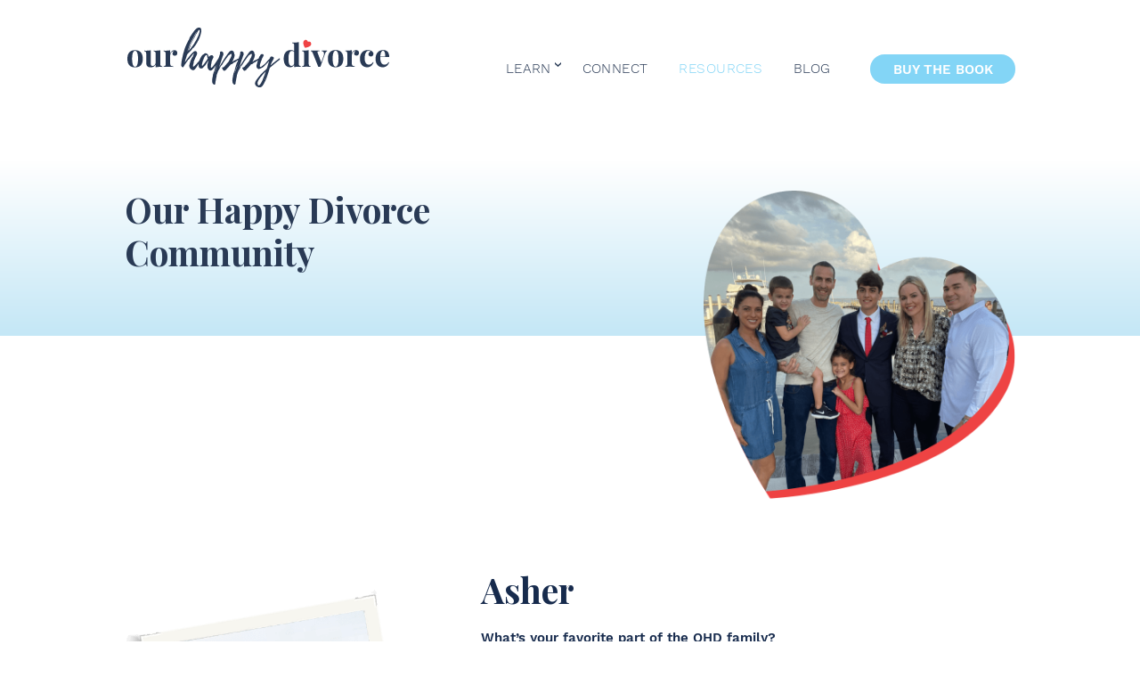

--- FILE ---
content_type: text/html; charset=UTF-8
request_url: https://ourhappydivorce.com/resources/
body_size: 28762
content:
<!DOCTYPE html>
<html xmlns="http://www.w3.org/1999/xhtml" lang="en-US"><head profile="http://gmpg.org/xfn/11">
	<meta http-equiv="Content-Type" content="text/html; charset=UTF-8" />
	<title>Our Happy Divorce: Inspiring Others to Approach Divorce Differently Our Happy Divorce</title>
    <link rel="apple-touch-icon" sizes="57x57" href="https://ourhappydivorce.com/wp-content/themes/ourhappydivorce3/favicons/apple-icon-57x57.png">
    <link rel="apple-touch-icon" sizes="60x60" href="https://ourhappydivorce.com/wp-content/themes/ourhappydivorce3/favicons/apple-icon-60x60.png">
    <link rel="apple-touch-icon" sizes="72x72" href="https://ourhappydivorce.com/wp-content/themes/ourhappydivorce3/favicons/apple-icon-72x72.png">
    <link rel="apple-touch-icon" sizes="76x76" href="https://ourhappydivorce.com/wp-content/themes/ourhappydivorce3/favicons/apple-icon-76x76.png">
    <link rel="apple-touch-icon" sizes="114x114" href="https://ourhappydivorce.com/wp-content/themes/ourhappydivorce3/favicons/apple-icon-114x114.png">
    <link rel="apple-touch-icon" sizes="120x120" href="https://ourhappydivorce.com/wp-content/themes/ourhappydivorce3/favicons/apple-icon-120x120.png">
    <link rel="apple-touch-icon" sizes="144x144" href="https://ourhappydivorce.com/wp-content/themes/ourhappydivorce3/favicons/apple-icon-144x144.png">
    <link rel="apple-touch-icon" sizes="152x152" href="https://ourhappydivorce.com/wp-content/themes/ourhappydivorce3/favicons/apple-icon-152x152.png">
    <link rel="apple-touch-icon" sizes="180x180" href="https://ourhappydivorce.com/wp-content/themes/ourhappydivorce3/favicons/apple-icon-180x180.png">
    <link rel="icon" type="image/png" sizes="192x192"  href="https://ourhappydivorce.com/wp-content/themes/ourhappydivorce3/favicons/android-icon-192x192.png">
    <link rel="icon" type="image/png" sizes="32x32" href="https://ourhappydivorce.com/wp-content/themes/ourhappydivorce3/favicons/favicon-32x32.png">
    <link rel="icon" type="image/png" sizes="96x96" href="https://ourhappydivorce.com/wp-content/themes/ourhappydivorce3/favicons/favicon-96x96.png">
    <link rel="icon" type="image/png" sizes="16x16" href="https://ourhappydivorce.com/wp-content/themes/ourhappydivorce3/favicons/favicon-16x16.png">
    <link rel="manifest" href="/manifest.json">
    <meta name="msapplication-TileColor" content="#000000">
    <meta name="msapplication-TileImage" content="https://ourhappydivorce.com/wp-content/themes/ourhappydivorce3/favicons/ms-icon-144x144.png">
    <meta name="theme-color" content="#000000">
    <meta name="viewport" content="width=device-width, initial-scale=1.0, maximum-scale=1.0">
	<link rel="stylesheet" href="https://ourhappydivorce.com/wp-content/themes/ourhappydivorce3/fonts.css" type="text/css" media="screen" />
    <link rel="stylesheet" href="https://ourhappydivorce.com/wp-content/themes/ourhappydivorce3/style.css" type="text/css" media="screen" />
	<link rel="pingback" href="https://ourhappydivorce.com/xmlrpc.php" />
	<meta name='robots' content='index, follow, max-image-preview:large, max-snippet:-1, max-video-preview:-1' />
	<style>img:is([sizes="auto" i], [sizes^="auto," i]) { contain-intrinsic-size: 3000px 1500px }</style>
	
	<!-- This site is optimized with the Yoast SEO plugin v19.9 - https://yoast.com/wordpress/plugins/seo/ -->
	<meta name="description" content="Our Happy Divorce is about inspiring people to think differently about divorce, co-parenting, step-parenting, and what it means to put kids first." />
	<link rel="canonical" href="https://ourhappydivorce.com/resources/" />
	<meta property="og:locale" content="en_US" />
	<meta property="og:type" content="article" />
	<meta property="og:title" content="Our Happy Divorce: Inspiring Others to Approach Divorce Differently" />
	<meta property="og:description" content="Our Happy Divorce is about inspiring people to think differently about divorce, co-parenting, step-parenting, and what it means to put kids first." />
	<meta property="og:url" content="https://ourhappydivorce.com/resources/" />
	<meta property="og:site_name" content="Our Happy Divorce" />
	<meta property="article:modified_time" content="2020-11-24T20:08:57+00:00" />
	<meta property="og:image" content="https://ourhappydivorce.com/wp-content/uploads/2020/04/Heart.png" />
	<meta name="twitter:card" content="summary_large_image" />
	<meta name="twitter:label1" content="Est. reading time" />
	<meta name="twitter:data1" content="3 minutes" />
	<script type="application/ld+json" class="yoast-schema-graph">{"@context":"https://schema.org","@graph":[{"@type":"WebPage","@id":"https://ourhappydivorce.com/resources/","url":"https://ourhappydivorce.com/resources/","name":"Our Happy Divorce: Inspiring Others to Approach Divorce Differently","isPartOf":{"@id":"https://ourhappydivorce.com/#website"},"primaryImageOfPage":{"@id":"https://ourhappydivorce.com/resources/#primaryimage"},"image":{"@id":"https://ourhappydivorce.com/resources/#primaryimage"},"thumbnailUrl":"https://ourhappydivorce.com/wp-content/uploads/2020/04/Heart.png","datePublished":"2020-04-20T16:43:08+00:00","dateModified":"2020-11-24T20:08:57+00:00","description":"Our Happy Divorce is about inspiring people to think differently about divorce, co-parenting, step-parenting, and what it means to put kids first.","breadcrumb":{"@id":"https://ourhappydivorce.com/resources/#breadcrumb"},"inLanguage":"en-US","potentialAction":[{"@type":"ReadAction","target":["https://ourhappydivorce.com/resources/"]}]},{"@type":"ImageObject","inLanguage":"en-US","@id":"https://ourhappydivorce.com/resources/#primaryimage","url":"https://ourhappydivorce.com/wp-content/uploads/2020/04/Heart.png","contentUrl":"https://ourhappydivorce.com/wp-content/uploads/2020/04/Heart.png","width":762,"height":754},{"@type":"BreadcrumbList","@id":"https://ourhappydivorce.com/resources/#breadcrumb","itemListElement":[{"@type":"ListItem","position":1,"name":"Home","item":"https://ourhappydivorce.com/"},{"@type":"ListItem","position":2,"name":"Resources"}]},{"@type":"WebSite","@id":"https://ourhappydivorce.com/#website","url":"https://ourhappydivorce.com/","name":"Our Happy Divorce","description":"","potentialAction":[{"@type":"SearchAction","target":{"@type":"EntryPoint","urlTemplate":"https://ourhappydivorce.com/?s={search_term_string}"},"query-input":"required name=search_term_string"}],"inLanguage":"en-US"}]}</script>
	<!-- / Yoast SEO plugin. -->


<script type="text/javascript">
/* <![CDATA[ */
window._wpemojiSettings = {"baseUrl":"https:\/\/s.w.org\/images\/core\/emoji\/16.0.1\/72x72\/","ext":".png","svgUrl":"https:\/\/s.w.org\/images\/core\/emoji\/16.0.1\/svg\/","svgExt":".svg","source":{"concatemoji":"https:\/\/ourhappydivorce.com\/wp-includes\/js\/wp-emoji-release.min.js?ver=6.8.3"}};
/*! This file is auto-generated */
!function(s,n){var o,i,e;function c(e){try{var t={supportTests:e,timestamp:(new Date).valueOf()};sessionStorage.setItem(o,JSON.stringify(t))}catch(e){}}function p(e,t,n){e.clearRect(0,0,e.canvas.width,e.canvas.height),e.fillText(t,0,0);var t=new Uint32Array(e.getImageData(0,0,e.canvas.width,e.canvas.height).data),a=(e.clearRect(0,0,e.canvas.width,e.canvas.height),e.fillText(n,0,0),new Uint32Array(e.getImageData(0,0,e.canvas.width,e.canvas.height).data));return t.every(function(e,t){return e===a[t]})}function u(e,t){e.clearRect(0,0,e.canvas.width,e.canvas.height),e.fillText(t,0,0);for(var n=e.getImageData(16,16,1,1),a=0;a<n.data.length;a++)if(0!==n.data[a])return!1;return!0}function f(e,t,n,a){switch(t){case"flag":return n(e,"\ud83c\udff3\ufe0f\u200d\u26a7\ufe0f","\ud83c\udff3\ufe0f\u200b\u26a7\ufe0f")?!1:!n(e,"\ud83c\udde8\ud83c\uddf6","\ud83c\udde8\u200b\ud83c\uddf6")&&!n(e,"\ud83c\udff4\udb40\udc67\udb40\udc62\udb40\udc65\udb40\udc6e\udb40\udc67\udb40\udc7f","\ud83c\udff4\u200b\udb40\udc67\u200b\udb40\udc62\u200b\udb40\udc65\u200b\udb40\udc6e\u200b\udb40\udc67\u200b\udb40\udc7f");case"emoji":return!a(e,"\ud83e\udedf")}return!1}function g(e,t,n,a){var r="undefined"!=typeof WorkerGlobalScope&&self instanceof WorkerGlobalScope?new OffscreenCanvas(300,150):s.createElement("canvas"),o=r.getContext("2d",{willReadFrequently:!0}),i=(o.textBaseline="top",o.font="600 32px Arial",{});return e.forEach(function(e){i[e]=t(o,e,n,a)}),i}function t(e){var t=s.createElement("script");t.src=e,t.defer=!0,s.head.appendChild(t)}"undefined"!=typeof Promise&&(o="wpEmojiSettingsSupports",i=["flag","emoji"],n.supports={everything:!0,everythingExceptFlag:!0},e=new Promise(function(e){s.addEventListener("DOMContentLoaded",e,{once:!0})}),new Promise(function(t){var n=function(){try{var e=JSON.parse(sessionStorage.getItem(o));if("object"==typeof e&&"number"==typeof e.timestamp&&(new Date).valueOf()<e.timestamp+604800&&"object"==typeof e.supportTests)return e.supportTests}catch(e){}return null}();if(!n){if("undefined"!=typeof Worker&&"undefined"!=typeof OffscreenCanvas&&"undefined"!=typeof URL&&URL.createObjectURL&&"undefined"!=typeof Blob)try{var e="postMessage("+g.toString()+"("+[JSON.stringify(i),f.toString(),p.toString(),u.toString()].join(",")+"));",a=new Blob([e],{type:"text/javascript"}),r=new Worker(URL.createObjectURL(a),{name:"wpTestEmojiSupports"});return void(r.onmessage=function(e){c(n=e.data),r.terminate(),t(n)})}catch(e){}c(n=g(i,f,p,u))}t(n)}).then(function(e){for(var t in e)n.supports[t]=e[t],n.supports.everything=n.supports.everything&&n.supports[t],"flag"!==t&&(n.supports.everythingExceptFlag=n.supports.everythingExceptFlag&&n.supports[t]);n.supports.everythingExceptFlag=n.supports.everythingExceptFlag&&!n.supports.flag,n.DOMReady=!1,n.readyCallback=function(){n.DOMReady=!0}}).then(function(){return e}).then(function(){var e;n.supports.everything||(n.readyCallback(),(e=n.source||{}).concatemoji?t(e.concatemoji):e.wpemoji&&e.twemoji&&(t(e.twemoji),t(e.wpemoji)))}))}((window,document),window._wpemojiSettings);
/* ]]> */
</script>
<link rel='stylesheet' id='sb_instagram_styles-css' href='https://ourhappydivorce.com/wp-content/plugins/instagram-feed-pro/css/sb-instagram.min.css?ver=5.2.6' type='text/css' media='all' />
<style id='wp-emoji-styles-inline-css' type='text/css'>

	img.wp-smiley, img.emoji {
		display: inline !important;
		border: none !important;
		box-shadow: none !important;
		height: 1em !important;
		width: 1em !important;
		margin: 0 0.07em !important;
		vertical-align: -0.1em !important;
		background: none !important;
		padding: 0 !important;
	}
</style>
<link rel='stylesheet' id='wp-block-library-css' href='https://ourhappydivorce.com/wp-includes/css/dist/block-library/style.min.css?ver=6.8.3' type='text/css' media='all' />
<style id='classic-theme-styles-inline-css' type='text/css'>
/*! This file is auto-generated */
.wp-block-button__link{color:#fff;background-color:#32373c;border-radius:9999px;box-shadow:none;text-decoration:none;padding:calc(.667em + 2px) calc(1.333em + 2px);font-size:1.125em}.wp-block-file__button{background:#32373c;color:#fff;text-decoration:none}
</style>
<style id='global-styles-inline-css' type='text/css'>
:root{--wp--preset--aspect-ratio--square: 1;--wp--preset--aspect-ratio--4-3: 4/3;--wp--preset--aspect-ratio--3-4: 3/4;--wp--preset--aspect-ratio--3-2: 3/2;--wp--preset--aspect-ratio--2-3: 2/3;--wp--preset--aspect-ratio--16-9: 16/9;--wp--preset--aspect-ratio--9-16: 9/16;--wp--preset--color--black: #000000;--wp--preset--color--cyan-bluish-gray: #abb8c3;--wp--preset--color--white: #ffffff;--wp--preset--color--pale-pink: #f78da7;--wp--preset--color--vivid-red: #cf2e2e;--wp--preset--color--luminous-vivid-orange: #ff6900;--wp--preset--color--luminous-vivid-amber: #fcb900;--wp--preset--color--light-green-cyan: #7bdcb5;--wp--preset--color--vivid-green-cyan: #00d084;--wp--preset--color--pale-cyan-blue: #8ed1fc;--wp--preset--color--vivid-cyan-blue: #0693e3;--wp--preset--color--vivid-purple: #9b51e0;--wp--preset--gradient--vivid-cyan-blue-to-vivid-purple: linear-gradient(135deg,rgba(6,147,227,1) 0%,rgb(155,81,224) 100%);--wp--preset--gradient--light-green-cyan-to-vivid-green-cyan: linear-gradient(135deg,rgb(122,220,180) 0%,rgb(0,208,130) 100%);--wp--preset--gradient--luminous-vivid-amber-to-luminous-vivid-orange: linear-gradient(135deg,rgba(252,185,0,1) 0%,rgba(255,105,0,1) 100%);--wp--preset--gradient--luminous-vivid-orange-to-vivid-red: linear-gradient(135deg,rgba(255,105,0,1) 0%,rgb(207,46,46) 100%);--wp--preset--gradient--very-light-gray-to-cyan-bluish-gray: linear-gradient(135deg,rgb(238,238,238) 0%,rgb(169,184,195) 100%);--wp--preset--gradient--cool-to-warm-spectrum: linear-gradient(135deg,rgb(74,234,220) 0%,rgb(151,120,209) 20%,rgb(207,42,186) 40%,rgb(238,44,130) 60%,rgb(251,105,98) 80%,rgb(254,248,76) 100%);--wp--preset--gradient--blush-light-purple: linear-gradient(135deg,rgb(255,206,236) 0%,rgb(152,150,240) 100%);--wp--preset--gradient--blush-bordeaux: linear-gradient(135deg,rgb(254,205,165) 0%,rgb(254,45,45) 50%,rgb(107,0,62) 100%);--wp--preset--gradient--luminous-dusk: linear-gradient(135deg,rgb(255,203,112) 0%,rgb(199,81,192) 50%,rgb(65,88,208) 100%);--wp--preset--gradient--pale-ocean: linear-gradient(135deg,rgb(255,245,203) 0%,rgb(182,227,212) 50%,rgb(51,167,181) 100%);--wp--preset--gradient--electric-grass: linear-gradient(135deg,rgb(202,248,128) 0%,rgb(113,206,126) 100%);--wp--preset--gradient--midnight: linear-gradient(135deg,rgb(2,3,129) 0%,rgb(40,116,252) 100%);--wp--preset--font-size--small: 13px;--wp--preset--font-size--medium: 20px;--wp--preset--font-size--large: 36px;--wp--preset--font-size--x-large: 42px;--wp--preset--spacing--20: 0.44rem;--wp--preset--spacing--30: 0.67rem;--wp--preset--spacing--40: 1rem;--wp--preset--spacing--50: 1.5rem;--wp--preset--spacing--60: 2.25rem;--wp--preset--spacing--70: 3.38rem;--wp--preset--spacing--80: 5.06rem;--wp--preset--shadow--natural: 6px 6px 9px rgba(0, 0, 0, 0.2);--wp--preset--shadow--deep: 12px 12px 50px rgba(0, 0, 0, 0.4);--wp--preset--shadow--sharp: 6px 6px 0px rgba(0, 0, 0, 0.2);--wp--preset--shadow--outlined: 6px 6px 0px -3px rgba(255, 255, 255, 1), 6px 6px rgba(0, 0, 0, 1);--wp--preset--shadow--crisp: 6px 6px 0px rgba(0, 0, 0, 1);}:where(.is-layout-flex){gap: 0.5em;}:where(.is-layout-grid){gap: 0.5em;}body .is-layout-flex{display: flex;}.is-layout-flex{flex-wrap: wrap;align-items: center;}.is-layout-flex > :is(*, div){margin: 0;}body .is-layout-grid{display: grid;}.is-layout-grid > :is(*, div){margin: 0;}:where(.wp-block-columns.is-layout-flex){gap: 2em;}:where(.wp-block-columns.is-layout-grid){gap: 2em;}:where(.wp-block-post-template.is-layout-flex){gap: 1.25em;}:where(.wp-block-post-template.is-layout-grid){gap: 1.25em;}.has-black-color{color: var(--wp--preset--color--black) !important;}.has-cyan-bluish-gray-color{color: var(--wp--preset--color--cyan-bluish-gray) !important;}.has-white-color{color: var(--wp--preset--color--white) !important;}.has-pale-pink-color{color: var(--wp--preset--color--pale-pink) !important;}.has-vivid-red-color{color: var(--wp--preset--color--vivid-red) !important;}.has-luminous-vivid-orange-color{color: var(--wp--preset--color--luminous-vivid-orange) !important;}.has-luminous-vivid-amber-color{color: var(--wp--preset--color--luminous-vivid-amber) !important;}.has-light-green-cyan-color{color: var(--wp--preset--color--light-green-cyan) !important;}.has-vivid-green-cyan-color{color: var(--wp--preset--color--vivid-green-cyan) !important;}.has-pale-cyan-blue-color{color: var(--wp--preset--color--pale-cyan-blue) !important;}.has-vivid-cyan-blue-color{color: var(--wp--preset--color--vivid-cyan-blue) !important;}.has-vivid-purple-color{color: var(--wp--preset--color--vivid-purple) !important;}.has-black-background-color{background-color: var(--wp--preset--color--black) !important;}.has-cyan-bluish-gray-background-color{background-color: var(--wp--preset--color--cyan-bluish-gray) !important;}.has-white-background-color{background-color: var(--wp--preset--color--white) !important;}.has-pale-pink-background-color{background-color: var(--wp--preset--color--pale-pink) !important;}.has-vivid-red-background-color{background-color: var(--wp--preset--color--vivid-red) !important;}.has-luminous-vivid-orange-background-color{background-color: var(--wp--preset--color--luminous-vivid-orange) !important;}.has-luminous-vivid-amber-background-color{background-color: var(--wp--preset--color--luminous-vivid-amber) !important;}.has-light-green-cyan-background-color{background-color: var(--wp--preset--color--light-green-cyan) !important;}.has-vivid-green-cyan-background-color{background-color: var(--wp--preset--color--vivid-green-cyan) !important;}.has-pale-cyan-blue-background-color{background-color: var(--wp--preset--color--pale-cyan-blue) !important;}.has-vivid-cyan-blue-background-color{background-color: var(--wp--preset--color--vivid-cyan-blue) !important;}.has-vivid-purple-background-color{background-color: var(--wp--preset--color--vivid-purple) !important;}.has-black-border-color{border-color: var(--wp--preset--color--black) !important;}.has-cyan-bluish-gray-border-color{border-color: var(--wp--preset--color--cyan-bluish-gray) !important;}.has-white-border-color{border-color: var(--wp--preset--color--white) !important;}.has-pale-pink-border-color{border-color: var(--wp--preset--color--pale-pink) !important;}.has-vivid-red-border-color{border-color: var(--wp--preset--color--vivid-red) !important;}.has-luminous-vivid-orange-border-color{border-color: var(--wp--preset--color--luminous-vivid-orange) !important;}.has-luminous-vivid-amber-border-color{border-color: var(--wp--preset--color--luminous-vivid-amber) !important;}.has-light-green-cyan-border-color{border-color: var(--wp--preset--color--light-green-cyan) !important;}.has-vivid-green-cyan-border-color{border-color: var(--wp--preset--color--vivid-green-cyan) !important;}.has-pale-cyan-blue-border-color{border-color: var(--wp--preset--color--pale-cyan-blue) !important;}.has-vivid-cyan-blue-border-color{border-color: var(--wp--preset--color--vivid-cyan-blue) !important;}.has-vivid-purple-border-color{border-color: var(--wp--preset--color--vivid-purple) !important;}.has-vivid-cyan-blue-to-vivid-purple-gradient-background{background: var(--wp--preset--gradient--vivid-cyan-blue-to-vivid-purple) !important;}.has-light-green-cyan-to-vivid-green-cyan-gradient-background{background: var(--wp--preset--gradient--light-green-cyan-to-vivid-green-cyan) !important;}.has-luminous-vivid-amber-to-luminous-vivid-orange-gradient-background{background: var(--wp--preset--gradient--luminous-vivid-amber-to-luminous-vivid-orange) !important;}.has-luminous-vivid-orange-to-vivid-red-gradient-background{background: var(--wp--preset--gradient--luminous-vivid-orange-to-vivid-red) !important;}.has-very-light-gray-to-cyan-bluish-gray-gradient-background{background: var(--wp--preset--gradient--very-light-gray-to-cyan-bluish-gray) !important;}.has-cool-to-warm-spectrum-gradient-background{background: var(--wp--preset--gradient--cool-to-warm-spectrum) !important;}.has-blush-light-purple-gradient-background{background: var(--wp--preset--gradient--blush-light-purple) !important;}.has-blush-bordeaux-gradient-background{background: var(--wp--preset--gradient--blush-bordeaux) !important;}.has-luminous-dusk-gradient-background{background: var(--wp--preset--gradient--luminous-dusk) !important;}.has-pale-ocean-gradient-background{background: var(--wp--preset--gradient--pale-ocean) !important;}.has-electric-grass-gradient-background{background: var(--wp--preset--gradient--electric-grass) !important;}.has-midnight-gradient-background{background: var(--wp--preset--gradient--midnight) !important;}.has-small-font-size{font-size: var(--wp--preset--font-size--small) !important;}.has-medium-font-size{font-size: var(--wp--preset--font-size--medium) !important;}.has-large-font-size{font-size: var(--wp--preset--font-size--large) !important;}.has-x-large-font-size{font-size: var(--wp--preset--font-size--x-large) !important;}
:where(.wp-block-post-template.is-layout-flex){gap: 1.25em;}:where(.wp-block-post-template.is-layout-grid){gap: 1.25em;}
:where(.wp-block-columns.is-layout-flex){gap: 2em;}:where(.wp-block-columns.is-layout-grid){gap: 2em;}
:root :where(.wp-block-pullquote){font-size: 1.5em;line-height: 1.6;}
</style>
<link rel='stylesheet' id='wp-components-css' href='https://ourhappydivorce.com/wp-includes/css/dist/components/style.min.css?ver=6.8.3' type='text/css' media='all' />
<link rel='stylesheet' id='godaddy-styles-css' href='https://ourhappydivorce.com/wp-content/mu-plugins/vendor/wpex/godaddy-launch/includes/Dependencies/GoDaddy/Styles/build/latest.css?ver=2.0.2' type='text/css' media='all' />
<script type="text/javascript" src="https://ourhappydivorce.com/wp-content/plugins/jquery-updater/js/jquery-3.6.1.min.js?ver=3.6.1" id="jquery-core-js"></script>
<script type="text/javascript" src="https://ourhappydivorce.com/wp-content/plugins/jquery-updater/js/jquery-migrate-3.4.0.min.js?ver=3.4.0" id="jquery-migrate-js"></script>
<script type="text/javascript" src="https://ourhappydivorce.com/wp-content/themes/ourhappydivorce3/javascript/jqueryui.js?ver=1.8.8" id="jquery-ui-js"></script>
<script type="text/javascript" src="https://ourhappydivorce.com/wp-content/themes/ourhappydivorce3/javascript/javascript.js?ver=1" id="custom-javascript-js"></script>
<link rel="https://api.w.org/" href="https://ourhappydivorce.com/wp-json/" /><link rel="alternate" title="JSON" type="application/json" href="https://ourhappydivorce.com/wp-json/wp/v2/pages/9807" /><link rel="EditURI" type="application/rsd+xml" title="RSD" href="https://ourhappydivorce.com/xmlrpc.php?rsd" />
<meta name="generator" content="WordPress 6.8.3" />
<link rel='shortlink' href='https://ourhappydivorce.com/?p=9807' />
<link rel="alternate" title="oEmbed (JSON)" type="application/json+oembed" href="https://ourhappydivorce.com/wp-json/oembed/1.0/embed?url=https%3A%2F%2Fourhappydivorce.com%2Fresources%2F" />
<link rel="alternate" title="oEmbed (XML)" type="text/xml+oembed" href="https://ourhappydivorce.com/wp-json/oembed/1.0/embed?url=https%3A%2F%2Fourhappydivorce.com%2Fresources%2F&#038;format=xml" />
<!-- start Simple Custom CSS and JS -->
<style type="text/css">
.testimonial-page-author{
    text-align: center;
}
.testimonial-page-position{
   
      color: #1C2A37;
  font-family: "Work Sans";
  font-size: 16px;
  font-weight: 600;
  letter-spacing: 0.15px;
  line-height: 24px;
  text-align: center;
}
.testimonial-page-content{
        text-align: center;
}
.testimonial-btn{
    display: flex;
    justify-content: center;
    align-content: center;
    margin-top: 40px;
}
.light-gray-bg{
   background:rgba(177, 190, 197, .15);
}
.light-yellow-bg{
       background: rgba(250, 240, 160, .15);
}
.light-blue-bg{
    background:rgba(177, 190, 197, .15);
}


.testimonial-page-wrapper-inner{
    display: flex;
    flex-wrap:wrap;
}
.testimonial-page-block{
    padding:10px;
    padding-bottom: 5px;
    padding-top: 5px;
}

.testimonial-page-wrapper-inner{
    width: 100%; 
}
.testimonial-page-content{
    margin-bottom: 0px !important;
}
.testimonials-block-1, .testimonials-block-2{
    flex:1 50%;
}
.testimonial-btn .buyNowButton{
        padding: 0.8em 2.7em;
}
.testimonials-head:before{
    content:'';
    background: linear-gradient(180deg, #FFFFFA 0%, #FAF1A1 100%);
    height: 130%;
    width: 100%;
    display: block;
    position: absolute;
    left: 0px;
    bottom: 20%;
    z-index: -1;

}
.testimonials-head div{
     
    padding-bottom: 80px;
}
.testimonials-head .fade{
      background: linear-gradient(180deg, #FFFFFA 0%, #FAF1A1 100%);
}
.page-id-10617 #content{
    padding-top: 0px;
}
#title svg{
    max-width: 300px;
}



@media (min-width: 320px) {
    .testimonials-head h1{
    font-size: 2.2em;
    line-height: 1.25;
    margin: 0 0 .45em 0;
    font-family: "playfair", serif;
    color: #293a55;
    }
    .testimonial-page-block-inner{
    padding:15px;
   
}
.testimonial-page-img{
    max-width: 200px !important;
    width: 100% !important;
    margin: 0 auto;
    display: flex;
    padding-bottom: 20px;
}
}
@media (min-width: 500px) {
            .testimonials-head h1{
    font-size: 2.6em;
    line-height: 1.25;
    margin: 0 0 .45em 0;
    font-family: "playfair", serif;
    color: #293a55;
    }
}

@media (min-width: 768px) {

    .testimonial-page-block-inner{
    padding:30px;
   
}
.testimonial-page-img{
    max-width: 243px !important;
    width: 100% !important;
    margin: 0 auto;
    display: flex;
    padding-bottom: 20px;
}
}

@media (min-width: 950px) {
        .testimonials-head h1{
      font-family: "Playfair Display";
  font-size: 60px;
  font-weight: bold;
  letter-spacing: -0.5px;
  line-height: 80px;
  text-align: center;
}
}
@media (min-width: 1024px) {
    .testimonial-page-block-inner{
    padding:30px;
   
}

}
@media (min-width: 1100px) {
    .testimonials-head h1{
      font-family: "Playfair Display";
  font-size: 60px;
  font-weight: bold;
  letter-spacing: -0.5px;
  line-height: 80px;
  text-align: center;
}
.testimonial-page-block-inner{
    padding:50px;
   
}
}
@media (min-width: 1200px) {
}

.pum-container.pum-responsive.pum-responsive-small{

}
#pum-10670{
      width: 100% !important;
    max-width: 100% !important;
    justify-content: center !important;
    align-items: center !important;
/*     display: flex; */
}
.pum_sub_form small{
  padding-top:15px;
}
.pum-sub-form-label{
  padding-bottom:10px;
}


.pum-theme-10662 .pum-content + .pum-close, .pum-theme-default-theme .pum-content + .pum-close{
    padding:0px !important;
    width:40px;
    height: 40px;
    border-radius: 50%;
    margin: 2px;
}
.caldera-grid button, .caldera-grid html input[type=button], .caldera-grid input[type=reset], .caldera-grid input[type=submit]{
    color:#fff;
    background: #83d5f6;
    border: none;
    border-radius: 15px;
    width:fit-content;
    padding:10px 40px;
}
.pum-theme-10662 .pum-container, .pum-theme-default-theme .pum-container{
    -webkit-box-shadow: 0px 0px 5px 0px rgba(131,213,246,1);
-moz-box-shadow: 0px 0px 5px 0px rgba(131,213,246,1);
box-shadow: 0px 0px 5px 0px rgba(131,213,246,1);
border: none;
}
.pum-theme-10662, .pum-theme-default-theme {
    background-color: rgba(226, 223, 223, .7);
}






.pum-theme-10662 .pum-container, .pum-theme-default-theme .pum-container {
    -webkit-box-shadow: 0px 0px 5px 0px #83d5f6;
    -moz-box-shadow: 0px 0px 5px 0px #83d5f6;
    box-shadow: 0px 0px 5px 0px #83d5f6;
    border: none;
}


.pum-container {
    top: initial;
    margin-bottom: 0px;
}
.pum-container {
    top: initial;
    margin-bottom: 0px !important;
}
.caldera-grid .form-control {
    width: 94% !important;
    text-transform: none !important;
  
  border-radius:20px !important;
    border: 1px solid #51b7cd !important;}
   .caldera-grid input[type=radio]{
        
    
    }</style>
<!-- end Simple Custom CSS and JS -->
<!-- start Simple Custom CSS and JS -->
<style type="text/css">
/* Add your CSS code here.

For example:
.example {
    color: red;
}

For brushing up on your CSS knowledge, check out http://www.w3schools.com/css/css_syntax.asp

End of comment */ 

.ohdcarousel{
top: 40px;
 
}


.excerpt h3 a, .single .r, .single #mainContent a{
    color: #2a3b55;
}
.single #mainContent ul, .single #mainContent ol{
   list-style-type: disc;
  
}
.single #mainContent ul li{
     text-indent:0px !important;
}
.single i{
    font-size: 18px;
}
.single #mainContent ul li:before{
    display:none;
}







.res-blogs{
    display: flex;
    justify-content: space-between;
}
.res-blogs .h3{
    margin-bottom: 20px;
        font-family: inherit;
        font-weight: 700 ;
        font-size: 24px;
}
.resource-blog{
   
    display: inline;
   
}
.resource-blog-inner{
    padding:30px;
    background: #fff;
    border-top:6px solid #84d4f7;
    
    margin: 10px;
    
}
.resource-blog-sect{
    display: flex;
    margin-bottom: 15px;
}
.resource-img{
    height:50px;
    width: 50px;
    margin-right:10px;
    border-radius: 8px;
}
.light-blue-bg{
    background: #ebf9ff;
}
.dark-blue-bg{
    background:#283a56;
}










.tools-blogs{
    display: flex;
    justify-content: space-between;
}
.tools-blogs .h3{
    margin-bottom: 20px;
        font-family: inherit;
        font-weight: 700 ;
        font-size: 24px;
}
.tool-blog{
  
    display: inline;
   
}
.tool-blog-inner{
    padding:30px;
    background: #fff;
    border-top:6px solid #84d4f7;
    
    margin: 10px;
    
}
.tool-blog-sect{
    display: flex;
    margin-bottom: 15px;
}
.tool-img{
    height:50px;
    width: 50px;
    margin-right:10px;
    border-radius: 8px;
}
.right-flexed img{
    width: 70%;
}
.right-flexed{
    display: flex;
    justify-content: flex-end;
}
.ohd-btn .center{
    display: flex;
    justify-content: center;
    flex-direction: column;
}
.ohd-btn{
   margin:0 auto;
       float: left;
}
.ohd-btn .button{
    text-align: center;
}
.tool-txt a, .resource-txt a{
        font-size: 16px;
  letter-spacing: 0.44px;
  line-height: 28px;
  color: #1C2A37;
}
.questions p{
    color: #172B4D;
}
.lrg-txt{
     font-size: 24px;
  letter-spacing: 0.23px;
  line-height: 32px;
}

@media (min-width: 320px) {
        .res-blogs, .tools-blogs{
        flex-direction:column ;
    }
        .resource-blog, .tool-blog{
    width: 100%;
    }
}

@media (min-width: 950px) {
    .res-blogs, .tools-blogs{
        flex-direction:row ;
    }
    .resource-blog, .tool-blog{
    width: 33%;
    }
}</style>
<!-- end Simple Custom CSS and JS -->
<!-- start Simple Custom CSS and JS -->
<!-- Start of HubSpot Embed Code -->
<!-- <script type="text/javascript" id="hs-script-loader" async defer src="//js.hs-scripts.com/6425604.js"></script> -->
<!-- End of HubSpot Embed Code -->
<!-- end Simple Custom CSS and JS -->
<style id="sccss">/* Enter Your Custom CSS Here */
.boxLink{
    height: 130px;
}
#sb_instagram .sbi_follow_btn a {
    background: #82d5f5;
    color: #fff;
    border-radius: 1.5em;
    font-size: 1.2em;
    text-transform: uppercase;
    font-weight: 700;
	margin-bottom:20px;
	margin-top:15px;
}


.page-id-59 #content:before{
    content:'';
    display: block;
    position: relative;
    padding-bottom: 28%;
    width: 100%;
      background:url('https://ourhappydivorce.com/wp-content/uploads/2019/10/OHD-Media-Banner-V3.jpg');
    background-repeat: no-repeat;
    background-size: cover;
    background-position: center;
}

@media (min-width: 320px){
.links{
        display: flex;
    justify-content: center;
    align-content: center;
    flex-direction: column;
    flex-wrap: wrap;
    
}
		.norm img {
    margin-left: 0;
    width: 93%;
    float: right;
		margin-bottom: 0px;
	}
.boxLink {

    width: 20em;
    background: #fff;
    border: 3px solid #faf0a0;
    padding: 4.5em .8em;
    text-align: center;
    margin: 0 auto !important;
    margin: 5px !important;
    line-height: 1.3;
    color: #000;
    font-size: .7em;
    vertical-align: middle;
    transition: .5s background;
}

}
@media (min-width: 768px){
.links{
        display: flex;
    justify-content: flex-start;
    align-content: center;
    flex-direction: row;
    flex-wrap: wrap;
    
}
		.norm img {
    margin-left: 0;
    width: 93%;
    float: right;
		margin-bottom: -40%;
	}
.boxLink {
    width: 20em;
    background: #fff;
    border: 3px solid #faf0a0;
    padding: 4.5em .8em;
    text-align: center;
    line-height: 1.3;
    color: #000;
    font-size: .7em;
    vertical-align: middle;
    transition: .5s background;
	margin-top:15px !important;
}

}
@media (min-width: 320px) {
	.single .blog-blocks{
   flex-direction:column;
}
}
@media (min-width: 768px) {
		.single .blog-blocks{
   flex-direction:row;
}
}

.single .blog-blocks, .blog .blog-blocks{
    display: flex;
}
.blog-block-1 img{
   min-width: 200px;
   height:auto !important;
   padding-right: 20px;
}
.author{
   margin-bottom: 15px; 
}
.blog-block-2 h3 a, .blog-block-2 a{
    color:#2a3b55;
}
.single .blog-block-1{
	display:none;
}
.single #content{
        display: flex;
    justify-content: center;
    align-items: center;
    margin: 0 auto;
}
.single .blog-blocks {
    display: flex;
    margin: 0 auto;
    width: 100%;
}
.single .blog-block-2{
    width:100%;
}
.single .blog-block-2 .post-header{
	width:100%;
}
.single .blog-block-2 .post-header img{
	width:100%;
	height:auto;
}
.home .blog-blocks{
	display:block !important;
}
.comment-form-comment label{
    display: none;
}
#comment{
    width: 100%;
}
.tool-txt{
	width:75%;

}
.page-id-10060 #top, .page-id-10060 #bottom, .page-id-10060 #bottomColor{
	display:none !important;
}
.page-id-10060 #content{
    height: 100vh;
    display: flex;
    justify-content: center;
    align-items: center;
    background: linear-gradient(0deg, rgba(249,239,159,0) 0%, #F9EF9F 100%);
	position:relative;
}
.page-id-10060 #content:before{
content:'';
	height:40%;
	width:100%;
	top:0px;
	position:absolute;
	left:0px;
	 background: url(https://ourhappydivorce.com/wp-content/uploads/2020/08/Dots.png) !important;
 
}
.page-id-10060 #mainContent{
	    min-width: 300px !important;
	max-width:400px !important;
    margin: 0 auto;
}
.tree-logo{
	padding:20px;
}
.tree-logo img{
	width:100% !important;
}
.yellow-tree-btn{
	    text-align: center;
  border: 3px solid #EBE298;
  border-radius: 46.5px;
  background-color: #F9F0A1;
    padding: 30px 30px;
	position:relative;
	margin-bottom:10px;
}
.yellow-tree-btn a{
	position:absolute;
	width:100%;
	height:100%;
	top:0px;
	left:0px;
	    display: flex;
    justify-content: center;
    align-items: center;
	color:#2b3b54;
	text-transform:uppercase;
	font-weight:700;
	  font-size: 24px;

  letter-spacing: 0;
  line-height: 28px;
  text-align: center;
}
.light-tree-btn{
	  text-align: center;
  border: 3px solid #74BBD9;
  border-radius: 46.5px;
  background-color: #84D5F7;
    padding: 30px 30px;
	position:relative;
}
.light-tree-btn a{
		position:absolute;
	width:100%;
	height:100%;
	top:0px;
	left:0px;
	    display: flex;
    justify-content: center;
    align-items: center;
		color:#2b3b54;
	text-transform:uppercase;
	font-weight:700;
	  font-size: 24px;
 
  letter-spacing: 0;
  line-height: 28px;
  text-align: center;
}

.tree-blue{
	display:flex;
	justify-content:center;
	align-items:center;
	margin-bottom:20px;
	margin-top:10px;
}
.tree1{
    text-align: center;
    border: 2.5px solid #2A3B55;
    border-radius: 30.5px !important;
    background-color: #2A3B55;
    padding: 30px 35px;
    position: relative;
    width: 100%;


}
.tree1 a{
		position:absolute;
	width:100%;
	height:100%;
	top:0px;
	left:0px;
	    display: flex;
    justify-content: center;
    align-items: center;
			color:#fff;
	text-transform:uppercase;
	font-weight:700;
		  font-size: 16px;
 
  letter-spacing: 0;
  line-height: 19px;
}
.tree1.right-tree{
	margin-right:10px;
}
.tree-socials{
	display: flex;
    justify-content: space-between;
    padding: 20px;
    margin-top: 50px;
}
.tree-socials i{
	color:#36476e;
		  font-size: 24px;
  letter-spacing: 0.23px;
  line-height: 24px;
  text-align: center;
}</style>

</head>
<body data-rsssl=1 class="wp-singular page-template-default page page-id-9807 wp-theme-ourhappydivorce3">

<div id="outside">
    	<!--[if lte IE 8]>
            <div style="text-align:center; padding:15px 23%; color:#4B83B1; font-size:15px; line-height:1.3;">You are using an older version of Internet Explorer. There may be parts of this site that do not display properly. If you would like the full experience, you will need to upgrade your browser. Thank you!</div>
        <![endif]-->
        <div id="bottomColor"></div>
    	<div id="inside">
        	<div id="top">
                <div id="topinside">
                	<a href="https://ourhappydivorce.com" target="_self"><div id="title"><?xml version="1.0" encoding="iso-8859-1"?>
<!-- Generator: Adobe Illustrator 23.0.6, SVG Export Plug-In . SVG Version: 6.00 Build 0)  -->
<svg version="1.1" id="Layer_2" xmlns="http://www.w3.org/2000/svg" xmlns:xlink="http://www.w3.org/1999/xlink" x="0px" y="0px"
	 viewBox="0 0 294.598 67.686" style="enable-background:new 0 0 294.598 67.686;" xml:space="preserve">
<g>
	<path style="fill:#293A55;" d="M19.949,35.298c0,6.888-3.512,9.467-8.517,9.467c-4.988,0-8.5-2.579-8.5-9.467
		c0-6.872,3.512-9.484,8.5-9.484C16.437,25.814,19.949,28.427,19.949,35.298z M8.174,35.298c0,6.227,1.374,8.772,3.258,8.772
		c1.9,0,3.274-2.545,3.274-8.772c0-6.21-1.374-8.789-3.274-8.789C9.549,26.509,8.174,29.088,8.174,35.298z"/>
	<path style="fill:#293A55;" d="M39.184,40.507c0,2.07,0.543,3.054,2.223,3.054v0.73c-0.73-0.068-1.459-0.102-2.155-0.102
		c-1.934,0-3.631,0.136-5.073,0.475v-3.139c-1.137,2.324-3.207,3.241-5.599,3.241c-1.917,0-3.071-0.56-3.8-1.374
		c-0.763-0.865-1.052-2.206-1.052-4.496v-8.806c0-2.087-0.543-3.071-2.223-3.071v-0.73c0.73,0.068,1.459,0.119,2.155,0.119
		c1.934,0,3.614-0.153,5.073-0.492V40.32c0,1.731,0.339,2.918,2.07,2.918c1.849,0,3.376-1.731,3.376-4.021v-9.128
		c0-2.087-0.543-3.071-2.223-3.071v-0.73c0.73,0.068,1.459,0.119,2.155,0.119c1.934,0,3.631-0.153,5.073-0.492V40.507z"/>
	<path style="fill:#293A55;" d="M50.163,29.156c0.831-1.866,2.511-3.342,4.7-3.342c2.257,0,3.173,1.646,3.173,3.207
		c0,1.714-1.069,2.918-2.698,2.918c-1.629,0-2.596-0.882-2.596-2.24c0-1.272,0.662-2.104,1.527-2.681
		c-0.136-0.051-0.288-0.085-0.458-0.085c-0.153,0-0.322,0.034-0.492,0.085c-1.849,0.305-3.156,2.613-3.156,4.479v9.196
		c0,2.24,1.069,2.85,3.258,2.85v0.73c-1.069-0.034-3.325-0.136-5.514-0.136c-1.9,0-4.021,0.102-4.971,0.136v-0.73
		c1.612,0,2.223-0.56,2.223-2.494v-10.96c0-2.087-0.543-3.071-2.223-3.071v-0.73c0.73,0.068,1.459,0.119,2.155,0.119
		c1.934,0,3.614-0.153,5.073-0.492V29.156z"/>
</g>
<g>
	<path style="fill:#293A55;" d="M191.946,40.343c0,2.07,0.543,3.054,2.223,3.054v0.729c-0.73-0.068-1.459-0.102-2.155-0.102
		c-1.934,0-3.614,0.136-5.073,0.475v-2.935c-0.798,2.002-2.257,3.071-4.513,3.071c-4.14,0-7.092-2.935-7.092-9.552
		c0-6.295,3.308-9.399,7.771-9.399c1.578,0,2.901,0.373,3.834,1.306v-5.87c0-2.087-0.543-3.071-2.223-3.071v-0.73
		c0.729,0.068,1.459,0.102,2.155,0.102c1.951,0,3.631-0.136,5.073-0.475V40.343z M186.941,27.856
		c-0.628-0.814-1.544-1.171-2.528-1.171c-2.392,0-3.834,2.732-3.817,8.466c-0.017,5.938,1.272,7.974,3.275,7.974
		c1.425,0,2.749-1.086,3.071-2.918V27.856z"/>
	<path style="fill:#293A55;" d="M202.874,40.92c0,1.934,0.594,2.494,2.223,2.494v0.73c-0.882-0.034-2.833-0.136-4.649-0.136
		c-1.798,0-3.885,0.102-4.802,0.136v-0.73c1.612,0,2.223-0.56,2.223-2.494V29.96c0-2.087-0.543-3.071-2.223-3.071v-0.73
		c0.729,0.068,1.459,0.119,2.155,0.119c1.934,0,3.614-0.153,5.073-0.492V40.92z"/>
	<path style="fill:#293A55;" d="M217.229,26.159c1.069,0.102,2.426,0.136,3.342,0.136c0.933,0,2.07-0.034,2.664-0.136v0.73
		c-0.865,0.221-1.663,0.916-2.375,2.986l-5.09,14.337c-0.373-0.034-0.763-0.051-1.137-0.051s-0.746,0.017-1.137,0.051L207.32,28.84
		c-0.729-1.781-1.527-1.951-2.019-1.951v-0.73c1.476,0.119,3.003,0.187,4.937,0.187c1.425,0,3.122-0.068,4.513-0.187v0.73
		c-1.171,0-2.172-0.017-2.172,1.001c0,0.238,0.051,0.526,0.17,0.882l3.987,10.553l2.494-6.905c0.373-1.103,0.543-2.019,0.543-2.765
		c0-1.798-0.984-2.664-2.545-2.766V26.159z"/>
	<path style="fill:#293A55;" d="M241.068,35.169c0,6.888-3.512,9.467-8.517,9.467c-4.988,0-8.5-2.579-8.5-9.467
		c0-6.872,3.512-9.484,8.5-9.484C237.556,25.684,241.068,28.297,241.068,35.169z M229.293,35.169c0,6.227,1.374,8.772,3.258,8.772
		c1.9,0,3.275-2.545,3.275-8.772c0-6.21-1.374-8.789-3.275-8.789C230.668,26.38,229.293,28.959,229.293,35.169z"/>
	<path style="fill:#293A55;" d="M250.452,29.027c0.831-1.866,2.511-3.342,4.7-3.342c2.257,0,3.173,1.646,3.173,3.207
		c0,1.714-1.069,2.918-2.698,2.918c-1.629,0-2.596-0.882-2.596-2.24c0-1.272,0.662-2.104,1.527-2.681
		c-0.136-0.051-0.288-0.085-0.458-0.085c-0.153,0-0.322,0.034-0.492,0.085c-1.849,0.305-3.156,2.613-3.156,4.479v9.196
		c0,2.24,1.069,2.85,3.258,2.85v0.73c-1.069-0.034-3.325-0.136-5.514-0.136c-1.9,0-4.021,0.102-4.971,0.136v-0.73
		c1.612,0,2.223-0.56,2.223-2.494V29.96c0-2.087-0.543-3.071-2.223-3.071v-0.73c0.729,0.068,1.459,0.119,2.155,0.119
		c1.934,0,3.614-0.153,5.073-0.492V29.027z"/>
	<path style="fill:#293A55;" d="M274.376,39.156c-0.797,2.596-2.935,5.48-6.905,5.48c-4.53,0-8.093-2.867-8.093-9.382
		c0-6.278,3.665-9.569,8.585-9.569c1.798,0,3.359,0.441,4.36,1.069c1.171,0.713,1.917,1.866,1.917,3.241
		c0,1.646-1.154,2.799-2.749,2.799c-1.646,0-2.681-1.018-2.681-2.579c0-1.459,1.052-2.511,2.291-2.85
		c-0.356-0.475-1.171-0.831-2.087-0.831c-2.884,0-4.394,3.512-4.394,8.229c0,5.395,2.307,7.007,4.598,7.007
		c1.289,0,3.139-0.509,4.547-2.833L274.376,39.156z"/>
	<path style="fill:#293A55;" d="M281.944,33.404c-0.051,0.509-0.068,1.086-0.068,1.646c0,4.836,2.324,6.719,4.53,6.719
		c1.391,0,3.156-0.475,4.564-2.782l0.628,0.237c-0.831,2.613-3.105,5.412-6.956,5.412c-4.683,0-8.008-2.952-8.008-9.298
		c0-6.447,3.563-9.654,8.5-9.654c4.055,0,6.532,2.274,6.532,7.72H281.944z M287.289,32.742c0.068-3.393-0.662-6.311-2.358-6.311
		c-1.561,0-2.799,1.815-3.088,6.311H287.289z"/>
</g>
<path style="fill:#293A55;" d="M129.771,34.573l-0.045,0.089c-0.007,0.021-0.014,0.043-0.021,0.064
	C129.741,34.689,129.771,34.646,129.771,34.573z M129.683,34.794c0.008-0.023,0.015-0.045,0.023-0.068
	c-0.007,0.008-0.015,0.016-0.023,0.024V34.794z M107.382,34.794c0.008-0.023,0.015-0.045,0.023-0.068
	c-0.007,0.008-0.015,0.016-0.023,0.024V34.794z M107.471,34.573l-0.045,0.089c-0.007,0.021-0.014,0.043-0.021,0.064
	C107.44,34.689,107.471,34.646,107.471,34.573z M129.948,34.175l0.133-0.354C130.037,33.865,129.993,33.998,129.948,34.175z
	 M171.143,35.458c-0.133-1.416-1.504-0.044-1.947,0.354c-0.752,0.62-1.549,1.15-2.301,1.77c-2.168,1.637-4.203,3.363-6.239,5.088
	c0.841-2.389,2.08-4.779,3.407-6.947c0.266-0.443,0.487-0.841,0.398-1.372c-0.221-1.195-1.814-1.681-2.876-1.504
	c-0.929,0.177-1.018,0.619-1.195,1.239c-0.354,1.106-1.637,2.08-2.389,2.92c-0.31,0.354-2.389,2.876-2.434,2.876
	c0.133,0,0.221-0.089,0.31-0.133c-0.973,1.018-2.478,2.08-3.673,3.009c-0.487,0.398-1.903,1.814-2.655,1.549
	c-2.124-0.664,2.257-9.159,2.124-9.203c-0.133-0.044-1.549,3.451-1.858,4.248c0.708-2.168,1.637-4.292,2.611-6.327
	c-0.044,0.177-0.177,0.531-0.089,0.531c0.133,0.044,0.796-1.416,0.664-1.46c-0.044,0-0.089,0.044-0.133,0.044
	c0.133-0.177,0.354-0.265,0.442-0.531c0.133-0.575-0.531-1.195-1.018-1.372c-1.062-0.442-2.301,0.177-2.788,1.195
	c-0.133,0.177-0.265,0.487-0.354,0.575c-0.133,0.265-0.354,0.354-0.531,0.619c-0.465,0.804-0.729,1.728-1.061,2.581
	c-0.755,0.236-2.003,0.695-1.904,0.959c0,0.044,0.089,0.089,0.133,0.089c-0.752,0.31-1.726,0.354-2.478,0.841
	c-0.841,0.575-1.637,1.15-2.522,1.637c0.796-1.372,1.549-2.832,2.035-4.292c0.177-0.531,1.195-3.805,0.531-4.159
	c-0.088-0.044-0.133,0.354-0.177,0.575c0.044-1.77-0.531-4.469-2.92-4.646c-1.46-0.088-2.832,1.726-3.628,2.699
	c-1.814,2.301-3.407,4.779-5,7.168c-0.442,0.664-4.867,7.832-4.867,7.832s0.31-0.442,0.708-1.018
	c-0.398,0.664-0.796,1.372-1.15,2.08c0.177-0.664,1.858-5.929,2.92-9.027c0.089-0.133,0.133-0.31,0.177-0.442l0.265-0.752
	l0.044-0.088c0.383-1.151,0.766-2.303,1.106-3.496c0,0.133-0.177,0.796-0.133,0.796c0.265,0.044,0.619-1.814,0.442-1.814
	l-0.133,0.221c0.133-0.664,0.354-0.973-0.044-1.726c-0.31-0.664-0.841-1.283-1.593-1.46c-1.46-0.398-2.168,0.796-2.08,1.947
	c0,0.177,0.221,0.265,0.221,0.442c0,0.221-0.221,0.62-0.266,0.796c-0.31,0.929-0.531,1.814-0.885,2.699
	c-0.071,0.196-0.381,1.063-0.724,2.027c-0.578,0.155-2.404,0.754-2.285,1.071c0,0.044,0.089,0.089,0.133,0.089
	c-0.752,0.31-1.726,0.354-2.478,0.841c-0.841,0.575-1.637,1.15-2.522,1.637c0.797-1.372,1.549-2.832,2.035-4.292
	c0.177-0.531,1.195-3.805,0.531-4.159c-0.088-0.044-0.133,0.354-0.177,0.575c0.044-1.77-0.531-4.469-2.92-4.646
	c-1.46-0.088-2.832,1.726-3.628,2.699c-1.814,2.301-3.407,4.779-5,7.168c-0.442,0.664-4.867,7.832-4.867,7.832
	s0.31-0.442,0.708-1.018c-0.398,0.664-0.796,1.372-1.15,2.08c0.177-0.664,1.858-5.929,2.92-9.027
	c0.088-0.133,0.133-0.31,0.177-0.442l0.265-0.752l0.044-0.088c0.383-1.151,0.766-2.303,1.106-3.496c0,0.133-0.177,0.796-0.133,0.796
	c0.265,0.044,0.619-1.814,0.442-1.814l-0.133,0.221c0.133-0.664,0.354-0.973-0.044-1.726c-0.31-0.664-0.841-1.283-1.593-1.46
	c-1.46-0.398-2.168,0.796-2.08,1.947c0,0.177,0.221,0.265,0.221,0.442c0,0.221-0.221,0.62-0.266,0.796
	c-0.31,0.929-0.531,1.814-0.885,2.699c-0.071,0.197-0.381,1.064-0.725,2.029c-0.186,0.149-0.368,0.357-0.47,0.493
	c-0.575,0.841-1.106,1.726-1.637,2.566c-1.195,1.814-2.389,3.628-3.761,5.354c-4.557,5.62-1.372-4.38-1.726-4.292
	c-0.177,0.044-0.31,0.708-0.354,0.841c0.354-1.593,1.018-3.496,1.858-5.044c0.487-0.973,1.062-1.77,0.177-2.832
	c-1.637-1.991-3.54-0.177-4.602,1.195c-0.443-1.681-1.327-4.159-3.496-4.159c-0.973,0-1.549,0.487-2.212,1.062
	c-0.398,0.265-0.708,0.31-1.062,0.619c-0.575,0.398-0.973,1.018-1.372,1.549c-0.972,1.429-1.757,3.098-2.324,4.792
	c-0.126,0.159-0.251,0.318-0.375,0.473c-1.46,1.681-2.92,3.407-4.513,4.956c-0.398,0.354-1.416,1.549-1.991,1.15
	c-0.354-0.221-0.044-1.637,0-1.947c0.088-0.398,0.885-2.478,0.62-2.743c-0.133-0.089-0.354,0.575-0.398,0.619
	c0.708-2.478,2.124-5.31,3.274-7.743c0.664-1.327,1.504-2.965,0.398-4.336c-1.947-2.389-4.381,0.664-5.708,2.08
	c-0.575,0.62-6.15,7.434-6.062,7.478c0,0,0.398-0.487,0.973-1.15c-0.841,1.106-1.637,2.212-2.389,3.363
	c0.487-1.814,1.018-3.584,1.593-5.354c0.31-0.885,0.575-1.814,0.885-2.743c0.354-0.973,0.62-1.372,1.372-2.08
	c1.283-1.15,2.522-2.389,3.673-3.717c0.442-0.531,0.752-1.15,1.195-1.637c0.398-0.398,0.973-0.752,1.416-1.239
	c2.257-2.655,4.071-5.973,5.575-9.071c0.664-1.46,1.283-2.965,1.726-4.513c0.088-0.354,1.062-4.425,0.841-4.425
	c-0.044,0-0.044,0.044-0.088,0.133c0.044-0.708,0-1.504-0.265-2.212c0.044,0,0.265,0.664,0.265,0.664
	c0.265-0.177-0.531-1.549-0.708-1.726c-0.398-0.398-0.973-0.62-1.549-0.62c-1.15-0.088-2.212,0.531-3.097,1.195
	c-1.681,1.283-2.876,3.186-4.115,4.911c-0.708,0.973-1.372,1.947-1.991,2.965c-0.442,0.664-1.416,1.858-1.416,2.655
	c0.044,0.044,0.088,0.044,0.088,0.044l-0.531,1.018c0,0,0.265-0.796,0.31-0.841c-0.221,0.133-0.442,1.062-0.442,1.106
	c-1.726,3.363-3.54,6.593-4.734,10.177c-1.372,4.026-2.389,8.186-3.142,12.345c-0.354,1.903-0.796,3.982-0.619,5.929
	c0,0.531,0.044,1.15,0.442,1.593c0.487,0.619,1.504,0.841,2.08,0.221c0.177-0.221,0.177-0.354,0.265-0.575l0.796-1.416
	c1.062-1.637,2.345-3.141,3.363-4.823c0.133-0.266,0.265-0.575,0.442-0.796c0.221-0.266,0.31-0.133,0.575-0.354
	c0.752-0.62,1.327-1.549,1.947-2.301c1.283-1.593,2.566-3.407,4.203-4.734l-1.283,3.097l0.133-0.133l-0.664,1.504
	c-0.044-0.044,0.133-0.443,0.133-0.487c-0.177,0-1.018,1.726-1.106,1.903c-0.531,1.062-1.106,2.124-1.416,3.23
	c-0.266,1.062-0.575,2.124-0.885,3.186c-0.133,0.664-0.265,1.327-0.221,1.991c0,0.177,0.354,1.77,0.487,1.637v-0.177
	c0.088,0.265,0.177,0.487,0.31,0.708l-0.265-0.398c-0.133,0.31,1.062,1.327,1.195,1.46c0.664,0.664,1.327,1.106,2.345,1.15
	c0.841,0.044,1.283-0.265,1.903-0.841c1.681-1.637,2.876-3.894,4.159-5.841c0.041-0.06,0.083-0.121,0.124-0.181
	c-0.094,0.947-0.074,1.927,0.186,2.835c0.221,0.708,1.018,2.301,2.035,2.168c0.044,0-0.044-0.044-0.177-0.133
	c0.619,0.177,1.327,0.088,1.858-0.266c0.044,0.089-0.487,0.31-0.487,0.31c0.487,0.752,4.115-3.628,4.381-4.026
	c0.575-0.796,0.973-1.637,1.504-2.478c0.398-0.62,1.018-1.416,1.46-2.08c-0.044,0.31-0.044,0.708-0.044,0.708
	c-0.796,2.522-1.549,5.265-0.487,7.876c0.487,1.327,1.681,2.566,3.186,2.301c1.327-0.221,2.434-1.504,3.23-2.522
	c0.853-1.008,1.604-2.119,2.343-3.271c-0.044,0.15-0.075,0.259-0.086,0.306c-0.177,0.841-0.398,1.637-0.708,2.478
	c-0.133,0.443-0.31,0.885-0.442,1.372c0,0.044-0.221,1.106,0,0.708c-0.044,0.133-0.088,0.221-0.088,0.31
	c0-0.044-0.044-0.089-0.044-0.133c-0.133,0.044-0.221,0.973-0.221,1.018c-0.177,0.487-0.398,0.841-0.62,1.283
	c-0.575,1.416-0.885,2.965-1.106,4.469c-0.354,2.301-1.416,5.752-0.265,7.876c0.398,0.752,1.637,2.301,2.611,1.372
	c0.442-0.442,0.442-1.46,0.487-1.991c0.265-1.46,0.487-2.965,0.797-4.425l0.398-2.035c0.044-0.088,0.398-1.726,0.266-1.681
	c-0.089,0.089-0.177,0.221-0.221,0.354c0.221-0.708,0.531-1.372,0.796-2.124c0.354-1.062,0.62-2.08,1.15-3.053
	c0.62-0.973,1.15-2.036,1.726-3.009c0.442-0.796,0.841-1.814,1.327-2.478c0.133-0.177,0.398-0.266,0.619-0.443
	c0.443-0.487,0.752-1.15,1.106-1.681c0.664-1.062,1.239-2.124,1.947-3.097c0.31-0.442,3.849-5.398,4.203-5.708
	c-0.088,0.044-0.177,0.088-0.265,0.177c0.354-0.442,0.752-0.841,1.106-1.195c0.044,0.044-0.266,0.31-0.221,0.354
	c0.088,0.044,2.124-1.549,2.478-1.593c0.973-0.177,0.619,1.681,0.487,2.168c-0.221,1.018-0.796,1.991-1.283,2.876
	c-0.265,0.487-0.531,0.929-0.752,1.416c-0.044,0.044-0.398,0.885-0.265,0.796l-0.265,0.398c0.088-0.133,0.133-0.31,0.133-0.31
	c-0.177,0-0.398,0.752-0.442,0.885c-0.265,0.443-0.62,0.796-0.973,1.15c-0.929,1.062-1.77,2.168-2.699,3.186
	c-0.708,0.752-1.637,2.08-2.699,2.345c-0.752,0.177-1.327-0.221-0.929,0.973c0.265,0.841,1.239,2.788,2.301,2.788
	c0.973,0,2.168-1.46,2.743-2.08c0.664-0.752,1.416-1.46,2.124-2.257c0.177-0.266,2.212-2.699,2.522-2.832h-0.044
	c0.442-0.221,0.885-0.044,1.504-0.487c0.354-0.265,0.531-0.531,0.929-0.796c0.31-0.177,0.443-0.398,0.575-0.531
	c0,0,0,0.044,0.044,0.044c0.442-0.443,1.062-0.31,1.637-0.708c0.708-0.487,1.593-1.106,2.212-1.681
	c0.342-0.304,0.74-0.551,1.112-0.828c-0.343,0.963-0.625,1.757-0.625,1.757c0.088-0.044,0.133-0.133,0.177-0.221
	c-0.133,0.398-0.265,0.796-0.442,1.195c-0.044-0.044,0.133-0.354,0.044-0.354c-0.442-0.088-1.549,3.628-1.637,3.982
	c-0.177,0.841-0.398,1.637-0.708,2.478c-0.133,0.443-0.31,0.885-0.442,1.372c0,0.044-0.221,1.106,0,0.708
	c-0.044,0.133-0.088,0.221-0.088,0.31c0-0.044-0.044-0.089-0.044-0.133c-0.133,0.044-0.221,0.973-0.221,1.018
	c-0.177,0.487-0.398,0.841-0.62,1.283c-0.575,1.416-0.885,2.965-1.106,4.469c-0.354,2.301-1.416,5.752-0.265,7.876
	c0.398,0.752,1.637,2.301,2.611,1.372c0.442-0.442,0.442-1.46,0.487-1.991c0.265-1.46,0.487-2.965,0.796-4.425l0.398-2.035
	c0.044-0.088,0.398-1.726,0.266-1.681c-0.089,0.089-0.177,0.221-0.221,0.354c0.221-0.708,0.531-1.372,0.796-2.124
	c0.354-1.062,0.62-2.08,1.15-3.053c0.62-0.973,1.15-2.036,1.726-3.009c0.442-0.796,0.841-1.814,1.327-2.478
	c0.133-0.177,0.398-0.266,0.619-0.443c0.443-0.487,0.752-1.15,1.106-1.681c0.664-1.062,1.239-2.124,1.947-3.097
	c0.31-0.442,3.85-5.398,4.203-5.708c-0.089,0.044-0.177,0.088-0.265,0.177c0.354-0.442,0.752-0.841,1.106-1.195
	c0.044,0.044-0.266,0.31-0.221,0.354c0.088,0.044,2.124-1.549,2.478-1.593c0.973-0.177,0.619,1.681,0.487,2.168
	c-0.221,1.018-0.796,1.991-1.283,2.876c-0.265,0.487-0.531,0.929-0.752,1.416c-0.044,0.044-0.398,0.885-0.265,0.796l-0.265,0.398
	c0.088-0.133,0.133-0.31,0.133-0.31c-0.177,0-0.398,0.752-0.442,0.885c-0.265,0.443-0.62,0.796-0.973,1.15
	c-0.929,1.062-1.77,2.168-2.699,3.186c-0.708,0.752-1.637,2.08-2.699,2.345c-0.752,0.177-1.327-0.221-0.929,0.973
	c0.265,0.841,1.239,2.788,2.301,2.788c0.973,0,2.168-1.46,2.743-2.08c0.664-0.752,1.416-1.46,2.124-2.257
	c0.177-0.266,2.212-2.699,2.522-2.832h-0.044c0.442-0.221,0.885-0.044,1.504-0.487c0.354-0.265,0.531-0.531,0.929-0.796
	c0.31-0.177,0.443-0.398,0.575-0.531c0,0,0,0.044,0.044,0.044c0.442-0.443,1.062-0.31,1.637-0.708
	c0.708-0.487,1.593-1.106,2.212-1.681c0.211-0.188,0.444-0.354,0.679-0.518c-0.483,1.436-1.138,3.453-0.988,3.483l0.088-0.089
	c-0.088,0.31-0.133,0.664-0.177,0.973c-0.088-0.044,0.044-0.31-0.044-0.31c-0.442-0.044-0.62,2.788-0.575,3.097
	c0.088,0.885,0.664,1.991,1.504,2.434c0.398,0.221,0.929,0.31,1.416,0.221c0.177,0,1.018-0.354,0.708-0.354l0.266-0.088
	l-0.089,0.088c0.044,0.044,1.637-0.664,1.903-0.752c1.283-0.531,2.389-1.549,3.319-2.522l2.92-2.92
	c0.664-0.664,1.239-1.681,1.947-2.212c-0.398,1.239-0.797,2.478-1.15,3.717c-0.487,1.46-0.752,3.274-1.46,4.602
	c-0.575,1.062-2.035,2.035-2.876,2.876c-1.195,1.106-2.389,2.212-3.496,3.363c-1.548,1.637-2.92,3.495-4.292,5.31
	c-1.416,1.903-3.363,4.602-1.593,6.902c1.195,1.637,3.407,2.655,5.398,2.124c1.814-0.443,2.522-1.947,3.407-3.363
	c2.832-4.69,4.381-10.133,6.018-15.31c0.266-0.752,0.443-2.08,0.885-2.699c0.443-0.62,1.327-1.15,1.859-1.637
	c1.327-1.195,2.699-2.345,4.071-3.451l3.85-3.053C170.435,36.697,171.231,36.299,171.143,35.458z M127.647,40.369
	c0,0.044-0.044,0.044-0.044,0.044L127.647,40.369z M127.382,40.9c-0.133,0.531-0.265,1.018-0.442,1.46
	C127.072,41.918,127.205,41.387,127.382,40.9z M105.347,40.369c0,0.044-0.044,0.044-0.044,0.044L105.347,40.369z M105.081,40.9
	c-0.133,0.531-0.265,1.018-0.442,1.46C104.771,41.918,104.904,41.387,105.081,40.9z M80.479,5.37l0.044-0.044h-0.044
	c0,0,0.044,0,0.044-0.044v0.044c0.044-0.088,0.088-0.177,0.044-0.133c0.354-0.531,1.239-2.124,1.858-1.593
	c0.619,0.531,0.044,2.389-0.133,3.053c-0.354,1.372-0.885,2.699-1.416,3.982c-1.062,2.478-2.389,4.823-3.849,7.124
	c-0.708,1.106-1.46,2.212-2.212,3.274c-0.398,0.531-0.796,1.062-1.239,1.593l-0.354,0.398l0.797-0.796l1.77-2.478
	c0.973-1.327,1.903-2.788,2.788-4.248c-2.257,3.982-5,7.743-8.186,11.106l1.327-3.496c0.133-0.265,1.062-2.876,1.062-2.876
	c-0.088,0.044-0.221,0.265-0.354,0.487c1.062-2.434,2.434-4.956,3.673-7.389c1.372-2.655,2.743-5.398,4.336-7.92
	C80.435,5.414,80.479,5.414,80.479,5.37z M69.329,27.184c0,0,0.044-0.044,0.044-0.088c0,0.031-0.021,0.041-0.034,0.059l0.034-0.103
	c0.398-2.389,1.504-4.646,2.301-6.947c0.708-1.947,1.858-3.717,2.743-5.575c0.398-0.885,4.646-8.982,4.734-8.938
	c0.354,0.221-5.088,10.619-5.664,11.858c-0.487,0.929-0.929,1.814-1.283,2.832c-0.31,0.973-0.841,1.77-1.195,2.699
	c-0.177,0.443-1.947,5.088-1.814,5.133C69.108,28.113,69.285,27.405,69.329,27.184z M91.276,35.679
	c-0.221,0.31-0.442,0.62-0.619,0.929l-1.15,1.637c-0.752,1.106-1.549,2.168-2.389,3.186c-0.221,0.31-1.283,1.681-1.726,1.549
	c-0.664-0.221,0.044-2.522,0.133-2.876c0.133-0.619,2.478-7.433,3.097-7.566c-0.796-0.044-3.363,7.964-3.496,8.628
	c0.354-2.168,1.15-4.292,2.035-6.283c0.487-1.018,1.593-3.717,3.053-3.717c0.797,0,0.973,1.637,1.106,2.168
	c-0.044-0.089-0.442-1.372-0.487-1.327c-0.221,0.177,0.664,2.61,0.664,2.965C91.497,35.325,91.497,35.325,91.276,35.679z
	 M91.63,35.104v-0.443C91.763,34.838,91.763,34.971,91.63,35.104z M92.294,37.847c0,0,0.133-0.619,0.177-0.752l0.221-0.31
	L92.294,37.847z M98.09,54.042c0-0.044,0-0.044,0.044-0.089C98.134,53.997,98.134,53.997,98.09,54.042z M103.134,39.617
	c-0.044,0.575-0.443,1.239-0.664,1.77c-0.31,0.841-0.575,1.681-0.841,2.522c-0.575,1.77-1.239,3.54-1.947,5.221
	c-0.575,1.416-1.106,2.965-1.504,4.513c0.487-2.168,1.283-4.292,1.903-6.327c0.575-1.858,1.46-3.672,2.168-5.487
	c0.088-0.221,0.929-1.991,0.841-2.345c0.044,0.044,0.044,0.088,0.044,0.088V39.617z M109.771,35.679v-0.044
	c0.044-0.044,0.044-0.044,0.044-0.088C109.86,35.502,109.816,35.59,109.771,35.679z M110.302,34.883
	c0.265-0.398,0.531-0.841,0.841-1.239L110.302,34.883z M118.355,38.998c0.044-0.133,0.266-0.177,0.398-0.265L118.355,38.998z
	 M120.391,54.042c0-0.044,0-0.044,0.044-0.089C120.435,53.997,120.435,53.997,120.391,54.042z M125.435,39.617
	c-0.044,0.575-0.443,1.239-0.664,1.77c-0.31,0.841-0.575,1.681-0.841,2.522c-0.575,1.77-1.239,3.54-1.947,5.221
	c-0.575,1.416-1.106,2.965-1.504,4.513c0.487-2.168,1.283-4.292,1.903-6.327c0.575-1.858,1.46-3.672,2.168-5.487
	c0.088-0.221,0.929-1.991,0.841-2.345c0.044,0.044,0.044,0.088,0.044,0.088V39.617z M132.072,35.679v-0.044
	c0.044-0.044,0.044-0.044,0.044-0.088C132.161,35.502,132.117,35.59,132.072,35.679z M132.603,34.883
	c0.265-0.398,0.531-0.841,0.841-1.239L132.603,34.883z M140.656,38.998c0.044-0.133,0.266-0.177,0.398-0.265L140.656,38.998z
	 M152.117,58.422v0.044l-0.177,0.354v0.044c-0.044,0-0.044,0.044-0.044,0.044c0,0.044-0.044,0.133-0.044,0.133
	c-0.443,1.018-0.973,2.035-1.549,3.009c-0.487,0.796-1.15,2.08-2.08,2.389c-1.77,0.619-1.903-2.301-1.637-3.274
	c0.664-2.389,2.434-4.469,3.938-6.372c1.549-1.991,3.186-3.805,5.044-5.531C154.506,52.316,153.444,55.413,152.117,58.422z
	 M154.948,56.475c-0.044,0.088-0.089,0.177-0.177,0.265L154.948,56.475z M154.506,58.555l-0.398,0.708
	c0.177-0.487,0.354-1.018,0.575-1.46c0.177-0.531,0.487-1.106,0.796-1.637C155.214,56.962,154.993,57.758,154.506,58.555z
	 M156.187,52.98l-0.797,1.947c0.089-0.398,0.177-0.841,0.354-1.106c0.177-0.398,0.531-1.106,0.443-1.593
	C156.232,52.449,156.276,52.758,156.187,52.98z M72.736,23.555c-0.133,0.133-0.221,0.265-0.31,0.398
	C72.515,23.865,72.603,23.688,72.736,23.555z M107.647,34.175l0.133-0.354C107.736,33.865,107.692,33.998,107.647,34.175z"/>
<path style="fill:#EF4244;" d="M201.972,16.733c0.732-0.449,1.616-0.54,2.391-0.15c1.222,0.614,1.64,2.178,1.01,3.522
	c-0.997,2.127-5.951,3.234-6.589,2.914c-0.637-0.321-2.514-4.309-1.556-6.823c0.606-1.591,2.216-2.086,3.437-1.472
	C201.442,15.113,201.906,15.883,201.972,16.733z"/>
</svg>
</div></a>
                    <div id="topcorner"><div class="textwidget"><p><a href="https://www.amazon.com/Our-Happy-Divorce-Marriage-Together/dp/1631779974/ref=sr_1_1?keywords=Our+Happy+Divorce&qid=1568927277&sr=8-1" target="_blank" class="buyNowButton">Buy the Book</a></p>
</div></div>                    <div id="navMenu">
                        <div class="menu-main-menu-container"><ul id="menu-main-menu" class="menu"><li id="menu-item-437" class="menu-item menu-item-type-custom menu-item-object-custom menu-item-has-children menu-item-437"><a href="#">Learn</a>
<ul class="sub-menu">
	<li id="menu-item-372" class="menu-item menu-item-type-post_type menu-item-object-page menu-item-372"><a href="https://ourhappydivorce.com/learn/about/">About</a></li>
	<li id="menu-item-371" class="menu-item menu-item-type-post_type menu-item-object-page menu-item-371"><a href="https://ourhappydivorce.com/learn/media/">Media</a></li>
	<li id="menu-item-10708" class="menu-item menu-item-type-post_type menu-item-object-page menu-item-10708"><a href="https://ourhappydivorce.com/testimonials/">Testimonials</a></li>
</ul>
</li>
<li id="menu-item-368" class="menu-item menu-item-type-post_type menu-item-object-page menu-item-368"><a href="https://ourhappydivorce.com/connect/">Connect</a></li>
<li id="menu-item-9930" class="menu-item menu-item-type-post_type menu-item-object-page current-menu-item page_item page-item-9807 current_page_item menu-item-9930 active "><a href="https://ourhappydivorce.com/resources/" aria-current="page">Resources</a></li>
<li id="menu-item-513" class="menu-item menu-item-type-post_type menu-item-object-page menu-item-513"><a href="https://ourhappydivorce.com/blog/">Blog</a></li>
</ul></div>                    </div>
                </div>
            </div>
            <div id="content">
                <div id="mainContent">
                    <div id="mainText">
                    
<!-- Global site tag (gtag.js) - Google Analytics -->
<script async src="https://www.googletagmanager.com/gtag/js?id=UA-216933688-1"></script>
<script>
  window.dataLayer = window.dataLayer || [];
  function gtag(){dataLayer.push(arguments);}
  gtag('js', new Date());

  gtag('config', 'UA-216933688-1');
</script><div class="full resources-head"><div class="fade"></div><div class="left"><p class="h1">Our Happy Divorce Community</p></div><div class="right right-flexed"><img decoding="async" src="https://ourhappydivorce.com/wp-content/uploads/2020/04/Heart.png" alt="" /></div></div>



<div class="full questions" style="padding-top: 3rem;">
<div class="leftsh"><img decoding="async" class="bigPhoto" src="https://ourhappydivorce.com/wp-content/uploads/2020/04/Asher.png" alt="" /></div>
<div class="rightlg">
<p class="h2">Asher</p>

<p><strong>What&#8217;s your favorite part of the OHD family? </strong></p>
<p>That we are all one big happy family (2 amazing parents, 2 amazing step parents and siblings)</p>

<p><strong>What&#8217;s your favorite thing to do with the kids?</strong></p>
<p>Fish</p>

<p><strong>What was your favorite family vacation? </strong></p>
<p>Montana or the Bahamas</p>

<p><strong>Who&#8217;s the best cook?</strong></p>
<p>Nadia</p>

<p><strong>Who has the best jokes?</strong></p>
<p>Jackson</p>
</div>
</div>

<div class="full questions" style="padding-top: 3rem;">
<div class="leftsh"><img decoding="async" class="bigPhoto" src="https://ourhappydivorce.com/wp-content/uploads/2020/04/Ben.png" alt="" /></div>
<div class="rightlg">
<p class="h2">Ben</p>

<p><strong>What&#8217;s your favorite part of the OHD family? </strong></p>
<p>How it makes every part of my life better and more fulfilled. Instead of walking around with the burden of anger and resentment toward Asher&#8217;s mom and her husband, I walk around with love, respect and support for them.</p>

<p><strong>What&#8217;s your favorite thing to do with the kids?</strong></p>
<p>Watching them play together. The little ones look up to Asher like he is a god and he is so loving and patient with them. He is the best older brother ever.</p>

<p><strong>What was your favorite family vacation? </strong></p>
<p>When Nikki and I took Asher to Africa on a safari last summer. Unfortunately, Nadia and Chad could not make it because of their responsibilities at home, but for Nikki and I it was an accumulation of all of our dedication toward Asher and his well being through the divorce. As crazy as it might sound or look to people that an exes went on a trip halfway around the world together, it was seamless and normal to us.</p>

<p><strong>Who&#8217;s the best cook?</strong></p>
<p>Nadia for sure.</p>

<p><strong>Who has the best jokes?</strong></p>
<p>Me, DUH!</p>

</div>
</div>

<div class="full questions" style="padding-top: 3rem;">
<div class="leftsh"><img decoding="async" class="bigPhoto" src="https://ourhappydivorce.com/wp-content/uploads/2020/04/Nikki.png" alt="" /></div>
<div class="rightlg">
<p class="h2">Nikki</p>

<p><strong>What&#8217;s your favorite part of the OHD family? </strong></p>
<p>I have 2 bonus children 🙂</p>

<p><strong>What&#8217;s your favorite thing to do with the kids?</strong></p>
<p>Listen to them tell stories</p>

<p><strong>What was your favorite family vacation? </strong></p>
<p>Africa or Montana</p>

<p><strong>Who&#8217;s the best cook?</strong></p>
<p>Nadia</p>

<p><strong>Who has the best jokes?</strong></p>
<p>Asher</p>

</div>
</div>


<div class="full questions" style="padding-top: 3rem;">
<div class="leftsh"><img decoding="async" class="bigPhoto" src="https://ourhappydivorce.com/wp-content/uploads/2020/04/Chad.png" alt="" /></div>
<div class="rightlg">
<p class="h2">Chad</p>

<p><strong>What&#8217;s your favorite part of the OHD family? </strong></p>
<p>The fact that I have 3 kids I would have never had and a son that is my biggest blessing.</p>

<p><strong>What&#8217;s your favorite thing to do with the kids?</strong></p>
<p>Play with them in the playroom.</p>

<p><strong>What was your favorite family vacation? </strong></p>
<p>Albany in the Bahamas &#8212; we all were next to each other.</p>

<p><strong>Who&#8217;s the best cook?</strong></p>
<p>Nadia for sure, but my wife is in 2nd place for making reservations.</p>

<p><strong>Who has the best jokes?</strong></p>
<p>Asher</p>

</div>
</div>


<div class="full questions" style="padding-top: 3rem; padding-bottom: 3rem;">
<div class="leftsh"><img decoding="async" class="bigPhoto" src="https://ourhappydivorce.com/wp-content/uploads/2020/04/Nadia.png" alt="" /></div>
<div class="rightlg">
<p class="h2">Nadia</p>

<p><strong>What&#8217;s your favorite part of the OHD family? </strong></p>
<p>That’s tough&#8230;.ummm seeing all three kids playing and interacting and not missing a beat.</p>

<p><strong>What&#8217;s your favorite thing to do with the kids?</strong></p>
<p>Eating together</p>

<p><strong>What was your favorite family vacation? </strong></p>
<p>Montana or The Albany</p>

<p><strong>Who&#8217;s the best cook?</strong></p>
<p>Me probably</p>

<p><strong>Who has the best jokes?</strong></p>
<p>Hard to say because we are all pretty funny in general&#8230;</p>

</div>
</div>










<div class="full light-blue-bg" style="padding-top: 3rem; padding-bottom: 3rem;">
<div class="center">
<p class="h2" style="text-align: center;">Our Favorite Resources</p>

<div class="res-blogs">

<div class="resource-blog">
<div class="resource-blog-inner">
<p class="h3">For Co-Parents</p>

<div class="resource-blog-sect">
<div class="resource-img" style="background: url('https://ourhappydivorce.com/wp-content/uploads/2020/05/Itsovereasylogo.png'); background-size: cover; background-repeat: no-repeat;"></div>
<div class="resource-txt"><a target="_blank" href="https://www.itsovereasy.com/" rel="noopener noreferrer">It&#8217;s Over Easy </a></div>
</div>



<div class="resource-blog-sect">
<div class="resource-img" style="background: url('https://ourhappydivorce.com/wp-content/uploads/2020/05/The-divorce-survival-guide-logo.png'); background-size: cover; background-repeat: no-repeat;"></div>
<div class="resource-txt"><a target="_blank" href="https://www.kateanthony.com/stay-or-go-group" rel="noopener noreferrer">Kate Anthony Online Course</a></div>
</div>

<div class="resource-blog-sect">
<div class="resource-img" style="background: url('https://ourhappydivorce.com/wp-content/uploads/2020/07/Screen-Shot-2020-07-28-at-8.19.42-AM.png'); background-size: cover; background-repeat: no-repeat;"></div>
<div class="resource-txt"><a target="_blank" href="https://drive.google.com/file/d/1WXfiAGBdzpfmR-2HEz3_zNZqWr2AUMIC/preview" rel="noopener noreferrer">Co-Parenting 101</a><br /><a href="https://www.goldberglawoffice.com/">Goldberg Law Office</a></div>
</div>



</div>
</div>




<div class="resource-blog">
<div class="resource-blog-inner">
<p class="h3">For Step-Parents</p>

<div class="resource-blog-sect">
<div class="resource-img" style="background: url('https://ourhappydivorce.com/wp-content/uploads/2020/05/Step-Mom-Magazine.jpg'); background-size: cover; background-repeat: no-repeat;"></div>
<div class="resource-txt"><a target="_blank" href="https://www.stepmommag.com/" rel="noopener noreferrer">Step Mom Magazine </a></div>
</div>

<div class="resource-blog-sect">
<div class="resource-img" style="background: url('https://ourhappydivorce.com/wp-content/uploads/2020/05/StepLife-Blended.png'); background-size: cover; background-repeat: no-repeat;"></div>
<div class="resource-txt"><a target="_blank" href="https://www.familylife.com/familylifeblended/blended-families/" rel="noopener noreferrer">Family Life Blended </a></div>
</div>

<div class="resource-blog-sect">
<div class="resource-img" style="background: url('https://ourhappydivorce.com/wp-content/uploads/2020/05/mom2logo.jpg'); background-size: contain; background-repeat: no-repeat;"></div>
<div class="resource-txt"><a target="_blank" href="https://mom2.com/" rel="noopener noreferrer">Mom2 </a></div>
</div>

<div class="resource-blog-sect">
<div class="resource-img" style="background: url('https://ourhappydivorce.com/wp-content/uploads/2020/05/Support-for-Stepdads-logo.png'); background-size: cover; background-repeat: no-repeat;"></div>
<div class="resource-txt"><a target="_blank" href="https://supportforstepdads.com/" rel="noopener noreferrer">Support for Stepdads </a></div>
</div>

<div class="resource-blog-sect">
<div class="resource-img" style="background: url('https://ourhappydivorce.com/wp-content/uploads/2020/05/StepMomming-Logo.png'); background-size: cover; background-repeat: no-repeat;"></div>
<div class="resource-txt"><a target="_blank" href="https://stepmomming.com/" rel="noopener noreferrer">Stepmomming</a></div>
</div>



</div>
</div>





<div class="resource-blog">
<div class="resource-blog-inner">
<p class="h3">For Kids</p>

<div class="resource-blog-sect">
<div class="resource-img" style="background: url('https://ourhappydivorce.com/wp-content/uploads/2020/05/Divorce-and-Children-Logo.png'); background-size: cover; background-repeat: no-repeat;"></div>
<div class="resource-txt"><a target="_blank" href="https://divorceandchildren.com/" rel="noopener noreferrer">Divorce and Children</a></div>
</div>

<div class="resource-blog-sect">
<div class="resource-img" style="background: url('https://ourhappydivorce.com/wp-content/uploads/2020/07/Screen-Shot-2020-07-28-at-8.25.27-AM.png'); background-size: cover; background-repeat: no-repeat;"></div>
<div class="resource-txt"><a target="_blank" href="https://uptoparents.org/Default.aspx" rel="noopener noreferrer">Up to Parents</a></div>
</div>

<div class="resource-blog-sect">
<div class="resource-img" style="background: url('https://ourhappydivorce.com/wp-content/uploads/2020/05/Family-Minded-Logo.png'); background-size: cover; background-repeat: no-repeat;"></div>
<div class="resource-txt"><a target="_blank" href="https://www.familyminded.com/" rel="noopener noreferrer">Family Minded </a></div>
</div>


<div class="resource-blog-sect">
<div class="resource-img" style="background: url('https://ourhappydivorce.com/wp-content/uploads/2020/05/child-and-family-blog-logo.png'); background-size: cover; background-repeat: no-repeat;"></div>
<div class="resource-txt"><a target="_blank" href="https://www.childandfamilyblog.com/" rel="noopener noreferrer">Child And Family Blog </a></div>
</div>


</div>
</div>


</div>



</div>
</div>




<div class="full dark-blue-bg" style="padding-top: 3rem; padding-bottom: 3rem;">
<div class="center">
<p class="h2" style="text-align: center; color: #fff;">Our Favorite tools</p>

<div class="tools-blogs">

<div class="tool-blog">
<div class="tool-blog-inner">
<p class="h3">Apps</p>





</div>
</div>




<div class="tool-blog">
<div class="tool-blog-inner">
<p class="h3">Books</p>

<div class="tool-blog-sect">
<div class="tool-img" style="background: url('https://ourhappydivorce.com/wp-content/uploads/2020/05/Blending-Families-.jpg'); background-size: cover; background-repeat: no-repeat;"></div>
<div class="tool-txt"><a target="_blank" href="https://www.amazon.com/Blending-Families-Marriage-Rock-Book/dp/1731259379/ref=sr_1_2?keywords=Blending+Families+%28A+Marriage+On+The+Rock+Book%29&#038;qid=1575604199&#038;sr=8-2" rel="noopener noreferrer">Blending Families </a></div>
</div>

<div class="tool-blog-sect">
<div class="tool-img" style="background: url('https://ourhappydivorce.com/wp-content/uploads/2020/05/CoParenting-After-Divorce.jpg'); background-size: cover; background-repeat: no-repeat;"></div>
<div class="tool-txt"><a target="_blank" href="https://www.amazon.com/CoParenting-After-Divorce-Healthy-Kids/dp/1936268884/ref=sr_1_1?keywords=CoParenting+After+Divorce%3A+A+GPS+For+Healthy+Kids&#038;qid=1575604326&#038;sr=8-1" rel="noopener noreferrer">Co-Parenting After Divorce: A GPS for Healthy Kids</a></div>
</div>

<div class="tool-blog-sect">
<div class="tool-img" style="background: url('https://ourhappydivorce.com/wp-content/uploads/2020/05/Single-Girls-Guide.jpg'); background-size: cover; background-repeat: no-repeat;"></div>
<div class="tool-txt"><a target="_blank" href="https://www.amazon.com/Single-Girls-Guide-Marrying-Ex-Wife/dp/0451214196/ref=sr_1_1?keywords=The+Single+Girl%27s+Guide+to+Marrying+a+Man%2C+His+Kids%2C+and+His+Ex-Wife%3A+Becoming+A+Stepmother+With+Humor+And+Grace&#038;qid=1575604068&#038;sr=8-1" rel="noopener noreferrer">The Single Girl&#8217;s Guide to Marrying a Man, His Kids, and His Ex-Wife: Becoming a Stepmother with Humor and Grace </a></div>
</div>

<div class="tool-blog-sect">
<div class="tool-img" style="background: url('https://ourhappydivorce.com/wp-content/uploads/2020/05/Step-Family-Handbook.jpg'); background-size: cover; background-repeat: no-repeat;"></div>
<div class="tool-txt"><a target="_blank" href="https://www.amazon.com/Stepfamily-Handbook-Getting-Serious-Forming/dp/172085520X/ref=sr_1_2?keywords=stepcoupling&#038;qid=1575603661&#038;sr=8-2" rel="noopener noreferrer">The Stepfamily Handbook </a></div>
</div>

<div class="tool-blog-sect">
<div class="tool-img" style="background: url('https://ourhappydivorce.com/wp-content/uploads/2020/05/The-Things-About-Leftovers.jpg'); background-size: cover; background-repeat: no-repeat;"></div>
<div class="tool-txt"><a target="_blank" href="https://www.amazon.com/Thing-About-Leftovers-C-C-Payne/dp/0147514223/ref=sr_1_1?keywords=the+thing+about+leftovers&#038;qid=1575603444&#038;sr=8-1" rel="noopener noreferrer">The Thing About Leftovers </a></div>
</div>



</div>
</div>





<div class="tool-blog">
<div class="tool-blog-inner">
<p class="h3">Podcasts</p>

<div class="tool-blog-sect">
<div class="tool-img" style="background: url('https://ourhappydivorce.com/wp-content/uploads/2020/05/The-divorce-survival-guide-logo.png'); background-size: cover; background-repeat: no-repeat;"></div>
<div class="tool-txt"><a target="_blank" href="https://podcasts.apple.com/us/podcast/the-divorce-survival-guide-podcast/id1345075933" rel="noopener noreferrer">The Divorce Survival Guide</a></div>
</div>

<div class="tool-blog-sect">
<div class="tool-img" style="background: url('https://ourhappydivorce.com/wp-content/uploads/2020/05/Divorce-and-beyond.jpg'); background-size: cover; background-repeat: no-repeat;"></div>
<div class="tool-txt"><a target="_blank" href="https://divorceandbeyondpod.com/" rel="noopener noreferrer">Divorce and Beyond </a></div>
</div>

<div class="tool-blog-sect">
<div class="tool-img" style="background: url('https://ourhappydivorce.com/wp-content/uploads/2020/05/Hello-Divorce-Logo.jpg'); background-size: cover; background-repeat: no-repeat;"></div>
<div class="tool-txt"><a target="_blank" href="https://hellodivorce.com/category/podcast/" rel="noopener noreferrer">Hello Divorce</a></div>
</div>

<div class="tool-blog-sect">
<div class="tool-img" style="background: url('https://ourhappydivorce.com/wp-content/uploads/2020/05/Divorce-Goddess.png'); background-size: cover; background-repeat: no-repeat;"></div>
<div class="tool-txt"><a target="_blank" href="https://www.divorcegoddess.com/breaking-up-and-divorce/divorce-podcast/" rel="noopener noreferrer">Divorce Goddess</a></div>
</div>

<div class="tool-blog-sect">
<div class="tool-img" style="background: url('https://ourhappydivorce.com/wp-content/uploads/2020/05/JBD-logo_0.png'); background-size: cover; background-repeat: no-repeat;"></div>
<div class="tool-txt"><a target="_blank" href="https://journeybeyonddivorce.libsyn.com/" rel="noopener noreferrer">Journey Beyond Divorce</a></div>
</div>



</div>
</div>


</div>



</div>

</div>


<div class="table ohd-btn" style="padding-top: 3rem; padding-bottom: 3rem;">
<div class="center">
<img />
<p style="text-align: center;" class="lrg-txt">Be part of the Our Happy Divorce Community. Join the group on Facebook.</p>
<a target="_blank" href="https://www.facebook.com/groups/923343194711864/" class="button" rel="noopener noreferrer">Connect with us on social</a>
</div>
</div>

<!--<div class="bottombutton"><a target="_blank" class="button" href="testimonials" rel="noopener noreferrer">See What Others Have to Say</a></div>-->




<script type="speculationrules">
{"prefetch":[{"source":"document","where":{"and":[{"href_matches":"\/*"},{"not":{"href_matches":["\/wp-*.php","\/wp-admin\/*","\/wp-content\/uploads\/*","\/wp-content\/*","\/wp-content\/plugins\/*","\/wp-content\/themes\/ourhappydivorce3\/*","\/*\\?(.+)"]}},{"not":{"selector_matches":"a[rel~=\"nofollow\"]"}},{"not":{"selector_matches":".no-prefetch, .no-prefetch a"}}]},"eagerness":"conservative"}]}
</script>
<!-- Custom Feeds for Instagram JS -->
<script type="text/javascript">
var sbiajaxurl = "https://ourhappydivorce.com/wp-admin/admin-ajax.php";
</script>

 					</div>
                                    </div>
            </div>
            <div id="bottom">
                <div id="bottomInside">
                	<div class="backup">
                    	<div class="uparrow"><?xml version="1.0" encoding="utf-8"?>
<!-- Generator: Adobe Illustrator 23.0.6, SVG Export Plug-In . SVG Version: 6.00 Build 0)  -->
<svg version="1.1" id="Layer_1" xmlns="http://www.w3.org/2000/svg" xmlns:xlink="http://www.w3.org/1999/xlink" x="0px" y="0px"
	 viewBox="0 0 146.2 77.1" style="enable-background:new 0 0 146.2 77.1;" xml:space="preserve">
<style type="text/css">
	.st0{fill:#FFFFFF;}
</style>
<path class="st0" d="M131.5,75.4c-2.7,0-5.3-0.9-7.5-2.8L73.1,28.4L22.3,72.6c-4.8,4.2-12,3.6-16.2-1.1c-4.2-4.8-3.6-12,1.1-16.2
	L65.6,4.5c4.3-3.7,10.7-3.7,15,0L139,55.3c4.8,4.2,5.3,11.4,1.1,16.2C137.9,74,134.7,75.4,131.5,75.4z"/>
</svg>
</div>
                        <?xml version="1.0" encoding="iso-8859-1"?>
<!-- Generator: Adobe Illustrator 23.0.6, SVG Export Plug-In . SVG Version: 6.00 Build 0)  -->
<svg version="1.1" id="Layer_1" xmlns="http://www.w3.org/2000/svg" xmlns:xlink="http://www.w3.org/1999/xlink" x="0px" y="0px"
	 viewBox="0 0 22.58 22.4" style="enable-background:new 0 0 22.58 22.4;" xml:space="preserve">
<style type="text/css">
 .heartout{ fill:#fff; }
</style>
<path class="heartout" d="M7.061,22.4c-0.804,0-1.433-0.128-1.979-0.402c-2.779-1.4-6.674-10.852-4.396-16.828
	C1.882,2.03,4.716,0,7.905,0c1.159,0,2.318,0.275,3.354,0.796c1.311,0.656,2.367,1.671,3.079,2.912
	c0.292-0.034,0.586-0.052,0.88-0.052c1.15,0,2.252,0.262,3.279,0.778c3.718,1.868,5.143,6.505,3.243,10.556
	C19.336,20.121,10.148,22.4,7.061,22.4z"/>
<path style="fill:#EF4244;" d="M12.668,6.897c1.545-0.948,3.412-1.14,5.048-0.317c2.58,1.296,3.462,4.598,2.132,7.435
	c-2.105,4.49-12.563,6.827-13.91,6.152C4.593,19.49,0.631,11.071,2.653,5.763C3.932,2.405,7.331,1.36,9.909,2.656
	C11.549,3.477,12.529,5.103,12.668,6.897z"/>
</svg>
                    </div>
                	<div class="logoL"><a href="https://ourhappydivorce.com" target="_self"><?xml version="1.0" encoding="iso-8859-1"?>
<!-- Generator: Adobe Illustrator 23.0.6, SVG Export Plug-In . SVG Version: 6.00 Build 0)  -->
<svg version="1.1" id="Layer_2" xmlns="http://www.w3.org/2000/svg" xmlns:xlink="http://www.w3.org/1999/xlink" x="0px" y="0px"
	 viewBox="0 0 110.601 84.447" style="enable-background:new 0 0 110.601 84.447;" xml:space="preserve">
<path style="fill:#EF4244;" d="M25.887,57.722c0.685-0.42,1.511-0.505,2.236-0.14c1.143,0.574,1.534,2.037,0.945,3.294
	c-0.933,1.989-5.566,3.025-6.163,2.726c-0.596-0.3-2.351-4.03-1.455-6.382c0.567-1.488,2.073-1.951,3.215-1.377
	C25.392,56.206,25.826,56.927,25.887,57.722z"/>
<g>
	<path style="fill:#FFFFFF;" d="M16.51,79.804c0,1.936,0.508,2.856,2.079,2.856v0.682c-0.683-0.064-1.365-0.095-2.016-0.095
		c-1.809,0-3.38,0.127-4.745,0.444v-2.745c-0.746,1.872-2.111,2.872-4.221,2.872c-3.872,0-6.633-2.745-6.633-8.934
		c0-5.888,3.094-8.791,7.268-8.791c1.476,0,2.713,0.349,3.586,1.222v-5.49c0-1.952-0.508-2.872-2.079-2.872V58.27
		c0.682,0.064,1.365,0.095,2.016,0.095c1.825,0,3.396-0.127,4.745-0.444V79.804z M11.828,68.125
		c-0.587-0.761-1.444-1.095-2.364-1.095c-2.237,0-3.586,2.555-3.57,7.918c-0.016,5.554,1.19,7.458,3.063,7.458
		c1.333,0,2.571-1.016,2.872-2.729L11.828,68.125L11.828,68.125z"/>
	<path style="fill:#FFFFFF;" d="M26.731,80.344c0,1.809,0.556,2.333,2.079,2.333v0.683c-0.825-0.032-2.65-0.127-4.348-0.127
		c-1.682,0-3.634,0.095-4.491,0.127v-0.683c1.508,0,2.079-0.524,2.079-2.333V70.093c0-1.952-0.508-2.872-2.079-2.872v-0.683
		c0.682,0.064,1.365,0.111,2.016,0.111c1.809,0,3.38-0.143,4.745-0.46V80.344z"/>
	<path style="fill:#FFFFFF;" d="M40.157,66.538c1,0.095,2.269,0.127,3.126,0.127c0.873,0,1.936-0.032,2.492-0.127v0.683
		c-0.809,0.207-1.555,0.857-2.221,2.793l-4.761,13.41c-0.349-0.032-0.714-0.048-1.063-0.048c-0.35,0-0.698,0.016-1.063,0.048
		l-5.777-14.378c-0.682-1.666-1.428-1.825-1.888-1.825v-0.683c1.381,0.111,2.809,0.175,4.618,0.175c1.333,0,2.92-0.064,4.221-0.175
		v0.683c-1.095,0-2.032-0.016-2.032,0.936c0,0.223,0.048,0.492,0.159,0.825l3.729,9.87l2.333-6.458
		c0.349-1.032,0.508-1.888,0.508-2.586c0-1.682-0.92-2.492-2.38-2.587L40.157,66.538L40.157,66.538z"/>
	<path style="fill:#FFFFFF;" d="M62.454,74.965c0,6.442-3.285,8.855-7.966,8.855c-4.665,0-7.95-2.412-7.95-8.855
		c0-6.427,3.285-8.871,7.95-8.871C59.169,66.094,62.454,68.538,62.454,74.965z M51.441,74.965c0,5.824,1.285,8.205,3.047,8.205
		c1.777,0,3.063-2.38,3.063-8.205c0-5.808-1.285-8.22-3.063-8.22C52.727,66.745,51.441,69.157,51.441,74.965z"/>
	<path style="fill:#FFFFFF;" d="M71.231,69.22c0.777-1.745,2.349-3.126,4.396-3.126c2.111,0,2.968,1.54,2.968,3
		c0,1.603-1,2.729-2.523,2.729c-1.524,0-2.428-0.825-2.428-2.095c0-1.19,0.619-1.968,1.428-2.508
		c-0.127-0.048-0.269-0.079-0.428-0.079c-0.143,0-0.301,0.032-0.46,0.079c-1.729,0.285-2.952,2.444-2.952,4.189v8.601
		c0,2.095,1,2.666,3.047,2.666v0.683c-1-0.032-3.11-0.127-5.157-0.127c-1.777,0-3.761,0.095-4.649,0.127v-0.683
		c1.508,0,2.079-0.524,2.079-2.333V70.093c0-1.952-0.508-2.872-2.079-2.872v-0.683c0.682,0.064,1.365,0.111,2.016,0.111
		c1.809,0,3.38-0.143,4.745-0.46L71.231,69.22L71.231,69.22z"/>
	<path style="fill:#FFFFFF;" d="M93.608,78.694c-0.745,2.428-2.745,5.126-6.458,5.126c-4.237,0-7.569-2.682-7.569-8.775
		c0-5.872,3.428-8.95,8.03-8.95c1.682,0,3.142,0.412,4.078,1c1.095,0.667,1.793,1.745,1.793,3.031c0,1.54-1.079,2.618-2.571,2.618
		c-1.54,0-2.508-0.952-2.508-2.412c0-1.365,0.984-2.349,2.143-2.666c-0.333-0.444-1.095-0.777-1.952-0.777
		c-2.697,0-4.11,3.285-4.11,7.697c0,5.046,2.158,6.554,4.301,6.554c1.206,0,2.936-0.476,4.253-2.65L93.608,78.694z"/>
	<path style="fill:#FFFFFF;" d="M100.686,73.314c-0.048,0.476-0.064,1.016-0.064,1.54c0,4.523,2.174,6.284,4.237,6.284
		c1.301,0,2.952-0.444,4.269-2.602l0.587,0.222c-0.777,2.444-2.904,5.062-6.506,5.062c-4.38,0-7.49-2.761-7.49-8.697
		c0-6.03,3.333-9.03,7.95-9.03c3.793,0,6.109,2.127,6.109,7.221C109.779,73.314,100.686,73.314,100.686,73.314z M105.686,72.695
		c0.064-3.174-0.619-5.903-2.205-5.903c-1.46,0-2.618,1.698-2.888,5.903H105.686z"/>
	<path style="fill:#FFFFFF;" d="M11.483,30.362c-0.105,0.111-0.172,0.218-0.238,0.325C11.315,30.613,11.378,30.473,11.483,30.362z"
		/>
	<path style="fill:#FFFFFF;" d="M41.851,37.749l-0.038,0.078c-0.005,0.016-0.01,0.032-0.015,0.047
		C41.827,37.843,41.852,37.809,41.851,37.749z"/>
	<path style="fill:#FFFFFF;" d="M41.78,37.935c0.006-0.02,0.013-0.04,0.019-0.06c-0.007,0.008-0.012,0.016-0.02,0.024L41.78,37.935z
		"/>
	<path style="fill:#FFFFFF;" d="M41.994,37.415l0.107-0.297C42.064,37.155,42.029,37.267,41.994,37.415z"/>
	<path style="fill:#FFFFFF;" d="M60.523,37.609c0.006-0.02,0.013-0.041,0.019-0.061c-0.007,0.008-0.012,0.017-0.02,0.024
		L60.523,37.609z"/>
	<path style="fill:#FFFFFF;" d="M60.739,37.082l0.107-0.301C60.808,36.819,60.773,36.932,60.739,37.082z"/>
	<path style="fill:#FFFFFF;" d="M60.595,37.421l-0.038,0.08c-0.005,0.016-0.01,0.032-0.015,0.048
		C60.571,37.516,60.596,37.481,60.595,37.421z"/>
	<path style="fill:#FFFFFF;" d="M95.645,37.531c-0.163-1.124-1.277-0.16-1.639,0.174c-0.617,0.522-1.274,0.976-1.89,1.498
		c-1.782,1.387-3.448,2.84-5.115,4.293c0.629-1.937,1.558-4.11,2.668-5.852c0.222-0.355,0.407-0.675,0.328-1.098
		c-0.198-0.952-1.555-1.326-2.455-1.177c-0.788,0.149-0.86,0.503-1.005,0.999c-0.292,0.886-1.374,1.674-2.007,2.351
		c-0.129,0.141-1.053,1.589-1.952,2.641c-1.025,1.199-2.421,2.11-2.929,2.489c-0.41,0.322-1.503,1.565-2.144,1.359
		c-1.81-0.512,1.874-7.699,1.761-7.734c-0.114-0.034-0.968,1.735-1.225,2.374c0.584-1.737,0.911-2.628,1.722-4.261
		c-0.036,0.142-0.146,0.426-0.071,0.425c0.113,0.034,0.666-1.137,0.552-1.171c-0.038,0-0.075,0.036-0.112,0.036
		c0.111-0.142,0.298-0.215,0.372-0.427c0.108-0.46-0.461-0.949-0.876-1.086c-0.905-0.344-1.953,0.161-2.358,0.977
		c-0.111,0.142-0.222,0.391-0.296,0.462c-0.111,0.213-0.298,0.286-0.446,0.499c-0.407,0.675-0.625,1.454-0.919,2.164
		c-0.013,0.037-0.042,0.128-0.082,0.253c-0.638,0.22-1.547,0.589-1.465,0.795c0.001,0.038,0.077,0.074,0.114,0.073
		c-0.632,0.274-1.454,0.326-2.083,0.749c-0.702,0.499-1.367,0.997-2.108,1.423c0.652-1.171,1.266-2.416,1.654-3.657
		c0.141-0.452,0.951-3.233,0.384-3.521c-0.076-0.036-0.107,0.301-0.141,0.489c0.01-1.495-0.52-3.766-2.545-3.878
		c-1.237-0.051-2.369,1.502-3.028,2.337c-1.499,1.972-2.807,4.09-4.118,6.133c-0.364,0.567-3.995,6.691-3.995,6.691
		s0.255-0.379,0.583-0.871c-0.326,0.567-0.652,1.171-0.94,1.775c0.139-0.563,1.479-5.037,2.328-7.67
		c0.073-0.113,0.108-0.264,0.143-0.376l0.213-0.64l0.034-0.071c0.307-0.979,0.613-1.959,0.883-2.974
		c0.002,0.112-0.137,0.675-0.1,0.674c0.225,0.033,0.495-1.542,0.346-1.539l-0.109,0.189c0.102-0.562,0.284-0.827-0.065-1.457
		c-0.273-0.556-0.732-1.071-1.371-1.208c-1.242-0.313-1.822,0.707-1.729,1.677c0.003,0.15,0.191,0.221,0.194,0.37
		c0.004,0.187-0.177,0.527-0.212,0.677c-0.247,0.79-0.421,1.541-0.706,2.294c-0.057,0.167-0.304,0.901-0.579,1.718
		c-0.543,0.162-1.943,0.657-1.843,0.908c0.001,0.037,0.076,0.073,0.113,0.072c-0.629,0.27-1.449,0.322-2.076,0.739
		c-0.7,0.492-1.362,0.984-2.101,1.404c0.65-1.156,1.262-2.385,1.65-3.609c0.141-0.446,0.949-3.191,0.384-3.475
		c-0.076-0.036-0.106,0.297-0.14,0.482c0.01-1.476-0.517-3.717-2.533-3.827c-1.232-0.051-2.361,1.482-3.017,2.306
		c-1.494,1.946-2.799,4.036-4.105,6.053c-0.363,0.56-3.983,6.604-3.983,6.604s0.254-0.374,0.581-0.859
		c-0.326,0.56-0.651,1.156-0.938,1.751c0.139-0.556,1.476-4.971,2.323-7.569c0.073-0.112,0.107-0.26,0.142-0.372l0.212-0.631
		l0.034-0.071c0.306-0.966,0.611-1.933,0.88-2.934c0.002,0.111-0.137,0.666-0.1,0.666c0.225,0.033,0.494-1.521,0.345-1.519
		l-0.108,0.186c0.102-0.555,0.283-0.817-0.064-1.438c-0.271-0.549-0.729-1.057-1.365-1.193c-1.237-0.309-1.816,0.698-1.723,1.655
		c0.003,0.148,0.191,0.218,0.193,0.365c0.003,0.185-0.177,0.52-0.211,0.668c-0.247,0.779-0.42,1.521-0.705,2.264
		c-0.05,0.144-0.246,0.719-0.477,1.401c-0.197,0.12-0.411,0.373-0.518,0.524c-0.471,0.726-0.904,1.488-1.337,2.214
		c-0.977,1.566-1.954,3.131-3.083,4.625c-3.754,4.867-1.256-3.692-1.555-3.609c-0.149,0.041-0.248,0.608-0.283,0.721
		c0.267-1.36,0.792-2.99,1.474-4.323c0.393-0.837,0.865-1.525,0.092-2.409c-1.432-1.657-3.01-0.077-3.884,1.11
		c-0.411-1.419-1.214-3.505-3.055-3.46c-0.827,0.02-1.305,0.446-1.857,0.948c-0.333,0.234-0.595,0.278-0.889,0.548
		c-0.48,0.35-0.806,0.885-1.133,1.344c-0.884,1.37-1.564,2.988-2.013,4.601c-1.014,1.228-2.071,2.47-3.182,3.613
		c-0.317,0.299-1.69,1.807-2.211,1.551c-0.319-0.14,0.036-1.709,0.053-1.947c0.049-0.308,0.588-1.943,0.343-2.123
		c-0.12-0.056-0.264,0.463-0.299,0.5c0.437-1.929,1.783-4.205,2.603-6.135c0.478-1.056,1.244-3.126,0.201-4.077
		c-1.834-1.655-3.611,0.807-4.652,1.981c-0.451,0.513-5.35,6.929-5.271,6.956c0,0,0.308-0.399,0.756-0.946
		c-0.645,0.902-0.978,1.13-1.544,2.058c0.292-1.41,0.576-2.235,0.948-3.618c0.205-0.693,0.545-1.772,0.747-2.498
		c0.237-0.764,0.322-1.272,0.919-1.866c1.021-0.97,1.689-1.49,2.584-2.584c0.343-0.436,0.59-0.784,0.936-1.187
		c0.314-0.332,0.783-0.645,1.129-1.047c1.753-2.184,3.08-4.835,4.158-7.294c0.469-1.156,0.897-2.342,1.169-3.548
		c0.052-0.275,0.606-3.429,0.417-3.411c-0.038,0.003-0.035,0.037-0.067,0.107c-0.011-0.539-0.104-1.138-0.38-1.652
		c0.038-0.003,0.274,0.481,0.274,0.481c0.215-0.155-0.562-1.13-0.726-1.249c-0.369-0.27-0.878-0.392-1.371-0.348
		c-0.993,0.023-1.861,0.574-2.574,1.145c-0.495,0.546-0.697,0.257-1.04,0.66c-0.776,0.91-1.497,2.403-2.151,3.375
		c-0.54,0.791-1.043,1.579-1.504,2.397c-0.334,0.536-1.087,1.516-1.032,2.118c0.041,0.03,0.079,0.027,0.079,0.027l-0.385,0.811
		c0,0,0.173-0.623,0.208-0.66c-0.181,0.118-0.306,0.838-0.303,0.871c-1.248,2.678-2.115,4.94-2.893,7.744
		c-0.899,3.152-1.953,6.698-2.312,9.902c-0.173,1.466-0.409,3.073-0.123,4.532c0.037,0.402,0.117,0.867,0.489,1.17
		c0.46,0.43,1.348,0.518,1.799,0.005c0.136-0.181,0.127-0.281,0.188-0.456L7,45.007c0.798-1.321,1.795-2.559,2.552-3.91
		c0.096-0.211,0.188-0.456,0.325-0.637c0.172-0.218,0.257-0.125,0.469-0.312c0.602-0.527,1.032-1.275,1.511-1.892
		c0.991-1.305,1.967-2.777,3.28-3.908l-0.887,2.442l0.105-0.111l-0.466,1.189c-0.041-0.03,0.084-0.345,0.081-0.379
		c-0.152,0.014-0.754,1.385-0.818,1.525c-0.382,0.844-0.803,1.692-0.992,2.553c-0.155,0.824-0.49,2.393-0.683,3.22
		c-0.068,0.512-0.136,1.024-0.053,1.523c0.012,0.134,0.425,1.311,0.53,1.2l-0.012-0.134c0.094,0.194,0.185,0.354,0.314,0.511
		L12,47.608c-0.092,0.245,1.112,1.206,1.235,1.296c0.615,0.45,1.048,0.649,1.924,0.603c0.724-0.032,1.14-0.502,1.631-0.986
		c1.254-1.292,2.226-3.626,3.144-5.207c-0.085,0.874-0.065,1.789,0.197,2.626c0.203,0.597,0.912,1.933,1.774,1.799
		c0.037-0.001-0.039-0.037-0.153-0.109c0.53,0.138,1.129,0.047,1.573-0.264c0.04,0.074-0.407,0.273-0.407,0.273
		c0.429,0.629,3.419-3.167,3.637-3.511c0.472-0.689,0.793-1.411,1.226-2.136c0.325-0.534,0.835-1.223,1.197-1.797
		c-0.031,0.264-0.023,0.602-0.023,0.602c-0.624,2.159-1.206,4.504-0.25,6.7c0.441,1.117,1.482,2.144,2.754,1.888
		c1.123-0.215,2.036-1.328,2.691-2.209c0.724-0.899,1.353-1.889,1.973-2.914c-0.06,0.211-0.101,0.364-0.114,0.42
		c-0.136,0.703-0.311,1.371-0.559,2.076c-0.105,0.371-0.248,0.742-0.352,1.15c0.001,0.037-0.17,0.926,0.011,0.59
		c-0.035,0.112-0.071,0.186-0.07,0.26C35.038,48.722,35,48.686,35,48.649c-0.111,0.039-0.172,0.815-0.171,0.852
		c-0.142,0.409-0.323,0.707-0.503,1.08c-0.463,1.189-0.7,2.485-0.864,3.742c-0.263,1.923-0.873,2.331,0.129,4.084
		c0.347,0.621,1.416,1.893,2.222,1.103c0.366-0.376,0.469-0.743,0.498-1.187c0.201-1.221,0.558-3.399,0.558-3.399
		c0.036-0.074,0.309-1.444,0.198-1.405c-0.073,0.075-0.146,0.187-0.181,0.298c0.176-0.593,0.427-1.151,0.639-1.782
		c0.282-0.891,0.49-1.743,0.923-2.563c0.507-0.821,0.939-1.714,1.409-2.535c0.361-0.67,0.681-1.525,1.081-2.086
		c0.109-0.15,0.332-0.227,0.515-0.378c0.366-0.413,0.616-0.971,0.907-1.419c0.543-0.896,1.012-1.79,1.594-2.612
		c0.254-0.374,3.162-4.56,3.456-4.823c-0.074,0.038-0.148,0.077-0.221,0.152c0.292-0.374,0.621-0.712,0.914-1.013
		c0.038,0.036-0.219,0.262-0.181,0.299c0.075,0.035,1.767-1.324,2.064-1.367c0.818-0.162,0.548,1.392,0.444,1.8
		c-0.171,0.852-0.641,1.672-1.038,2.417c-0.216,0.41-0.433,0.782-0.612,1.192c-0.037,0.038-0.322,0.744-0.212,0.668l-0.218,0.336
		c0.073-0.112,0.107-0.26,0.107-0.26c-0.149,0.003-0.324,0.633-0.359,0.745c-0.217,0.373-0.51,0.674-0.803,0.974
		c-0.767,0.9-1.459,1.835-2.226,2.698c-0.585,0.638-1.348,1.759-2.239,1.997c-0.631,0.159-1.123-0.164-0.769,0.826
		c0.237,0.696,1.087,2.304,1.983,2.288c0.821-0.015,1.805-1.251,2.281-1.776c0.548-0.637,1.171-1.239,1.756-1.914
		c0.145-0.224,1.824-2.284,2.083-2.4l-0.037,0.001c0.37-0.191,0.745-0.051,1.261-0.429c0.294-0.227,0.439-0.451,0.771-0.678
		c0.258-0.152,0.367-0.339,0.476-0.452c0,0,0.001,0.037,0.038,0.036c0.366-0.376,0.891-0.275,1.369-0.615
		c0.59-0.417,1.326-0.947,1.84-1.436c0.261-0.238,0.562-0.437,0.849-0.651c-0.272,0.811-0.496,1.478-0.496,1.478
		c0.074-0.039,0.11-0.114,0.146-0.19c-0.106,0.339-0.212,0.677-0.355,1.016c-0.038-0.036,0.107-0.301,0.032-0.299
		c-0.376-0.068-1.253,3.089-1.322,3.389c-0.136,0.713-0.311,1.389-0.56,2.104c-0.105,0.376-0.248,0.752-0.353,1.166
		c0.001,0.038-0.169,0.938,0.011,0.598c-0.035,0.113-0.071,0.188-0.07,0.263c-0.001-0.037-0.039-0.074-0.04-0.111
		c-0.112,0.04-0.172,0.826-0.171,0.863c-0.142,0.414-0.324,0.717-0.504,1.094c-0.465,1.205-0.702,2.518-0.866,3.792
		c-0.263,1.949-1.107,4.88-0.1,6.656c0.349,0.629,1.422,1.917,2.231,1.117c0.367-0.381,0.351-1.24,0.38-1.69
		c0.201-1.237,0.365-2.511,0.604-3.749l0.305-1.726c0.036-0.075,0.31-1.464,0.198-1.424c-0.073,0.076-0.146,0.189-0.181,0.302
		c0.176-0.601,0.427-1.166,0.64-1.806c0.283-0.903,0.491-1.766,0.926-2.597c0.509-0.832,0.941-1.737,1.412-2.569
		c0.362-0.679,0.683-1.546,1.084-2.114c0.109-0.152,0.333-0.23,0.517-0.384c0.367-0.418,0.618-0.983,0.91-1.438
		c0.545-0.907,1.014-1.814,1.599-2.647c0.255-0.379,3.172-4.62,3.466-4.887c-0.074,0.039-0.148,0.078-0.222,0.154
		c0.293-0.379,0.623-0.722,0.917-1.027c0.038,0.037-0.22,0.266-0.182,0.303c0.076,0.036,1.773-1.342,2.072-1.385
		c0.821-0.165,0.55,1.41,0.446,1.824c-0.171,0.863-0.642,1.694-1.04,2.45c-0.217,0.415-0.435,0.793-0.614,1.208
		c-0.037,0.038-0.323,0.754-0.212,0.677l-0.218,0.34c0.073-0.113,0.107-0.264,0.107-0.264c-0.15,0.003-0.325,0.642-0.36,0.754
		c-0.218,0.378-0.512,0.683-0.806,0.987c-0.77,0.912-1.463,1.859-2.234,2.734c-0.587,0.647-1.352,1.782-2.247,2.023
		c-0.634,0.161-1.127-0.166-0.771,0.837c0.238,0.706,1.092,2.335,1.991,2.318c0.824-0.015,1.812-1.267,2.289-1.8
		c0.549-0.646,1.175-1.256,1.761-1.94c0.146-0.227,1.83-2.315,2.09-2.432l-0.038,0.001c0.371-0.194,0.748-0.052,1.265-0.435
		c0.295-0.23,0.441-0.457,0.774-0.687c0.259-0.154,0.368-0.344,0.478-0.458c0,0,0.001,0.038,0.038,0.037
		c0.367-0.381,0.894-0.278,1.374-0.624c0.592-0.422,1.331-0.96,1.846-1.455c0.138-0.127,0.288-0.242,0.441-0.355
		c-0.372,1.241-0.798,2.755-0.683,2.775l0.075-0.071c-0.073,0.248-0.073,1.419-0.108,1.667c-0.076-0.034,0.001-1.136-0.075-1.135
		c-0.376-0.031-0.499,2.662-0.459,2.909c0.082,0.706,0.58,1.583,1.297,1.929c0.34,0.173,0.792,0.239,1.204,0.165
		c0.15-0.001,0.862-0.291,0.599-0.289l0.225-0.073l-0.075,0.071c0.038,0.035,1.385-0.543,1.611-0.616
		c1.086-0.434,2.358-1.895,3.139-2.68l2.182-2.297c0.558-0.536,0.934-1.217,1.531-1.646c-0.329,0.992-0.619,1.784-0.909,2.776
		c-0.402,1.169-0.594,2.935-1.149,4.02c-0.45,0.869-1.477,1.697-2.161,2.399c-0.975,0.927-1.572,1.334-2.634,2.425
		c-1.257,1.364-2.202,2.005-3.302,3.503c-1.135,1.57-2.646,3.917-1.062,5.685c1.072,1.26,2.78,2.192,4.451,1.694
		c1.524-0.421,2.113-1.479,2.814-2.642c2.237-3.847,3.112-7.457,4.318-11.647c0.199-0.61,0.302-1.675,0.655-2.186
		c0.354-0.511,1.086-0.967,1.519-1.376c1.084-1.003,2.208-1.972,3.332-2.906l3.159-2.58C95.088,38.546,95.749,38.198,95.645,37.531z
		 M58.889,42.35c0.001,0.038-0.037,0.038-0.037,0.038L58.889,42.35z M58.673,42.803c-0.104,0.451-0.208,0.864-0.351,1.241
		C58.427,43.667,58.531,43.217,58.673,42.803z M40.15,42.614c0.001,0.037-0.037,0.038-0.037,0.038L40.15,42.614z M39.934,43.06
		c-0.104,0.445-0.208,0.853-0.351,1.224C39.688,43.914,39.792,43.469,39.934,43.06z M16.955,16.443l-0.003-0.031
		c0,0,0.035-0.003,0.032-0.034l0.003,0.031c0.029-0.065,0.058-0.13,0.026-0.096c0.242-0.396,0.84-1.769,1.357-1.442
		c0.517,0.327,0.254,1.332,0.158,1.808c-0.189,0.984-0.519,1.95-0.852,2.884c-0.671,1.808-0.996,2.12-0.967,2.953
		c-0.54,1.054-1.004,1.709-1.579,2.785c-1.12,2.096-2.576,4.164-4.623,6.173l0.814-2.538c0.794-1.654,2.193-5.464,3.005-7.254
		c0.902-1.953,1.514-3.331,2.597-5.207C16.924,16.477,16.958,16.474,16.955,16.443z M16.824,16.544l-0.035,0.037l-0.003-0.034
		L16.824,16.544z M9.593,31.731l0.025-0.092c0.155-1.63,1.117-3.39,1.578-4.988c0.416-1.354,1.206-2.699,2.039-4.307
		c0.247-0.621,2.387-5.793,2.457-5.77c0.281,0.124-3.194,7.472-3.553,8.343c-0.311,0.657-0.591,1.281-0.796,1.987
		c-0.174,0.674-0.527,1.245-0.737,1.892c-0.106,0.309-1.159,3.547-1.056,3.567C9.483,32.369,9.573,31.883,9.593,31.731z
		 M8.842,33.301c0.003,0.034-0.032,0.07-0.032,0.07C8.808,33.338,8.845,33.335,8.842,33.301z M28.116,38.789
		c-0.181,0.268-0.363,0.535-0.507,0.802l-0.943,1.414c-0.616,0.955-1.27,1.874-1.963,2.756c-0.181,0.268-1.055,1.455-1.434,1.351
		c-0.568-0.174-0.015-2.143,0.053-2.445c0.1-0.529,1.95-6.365,2.474-6.491c-0.677-0.021-2.691,6.834-2.79,7.401
		c0.256-1.849,0.888-3.67,1.598-5.379c0.392-0.874,1.276-3.19,2.516-3.22c0.677-0.017,0.861,1.37,0.985,1.818
		c-0.04-0.074-0.404-1.156-0.441-1.117c-0.184,0.155,0.618,2.204,0.625,2.504C28.296,38.484,28.296,38.484,28.116,38.789z
		 M28.404,38.293l-0.009-0.376C28.512,38.065,28.515,38.177,28.404,38.293z M29.025,40.609c0,0,0.1-0.529,0.135-0.643l0.181-0.268
		L29.025,40.609z M34.242,54.123c-0.001-0.037-0.001-0.037,0.036-0.074C34.279,54.086,34.279,54.086,34.242,54.123z M37.741,43.507
		c-0.248,0.706-0.459,1.411-0.67,2.115c-0.458,1.484-0.99,2.97-1.561,4.382c-0.463,1.189-0.887,2.488-1.199,3.786
		c0.377-1.815,1.016-3.597,1.507-5.304c0.456-1.558,1.174-3.084,1.743-4.607c0.071-0.186,0.753-1.674,0.673-1.968
		c0.038,0.036,0.039,0.073,0.039,0.073l0.001,0.037C38.245,42.501,37.919,43.061,37.741,43.507z M43.808,38.635l-0.001-0.037
		c0.037-0.038,0.037-0.038,0.036-0.075C43.88,38.487,43.844,38.561,43.808,38.635z M44.243,37.964
		c0.218-0.336,0.435-0.709,0.69-1.046L44.243,37.964z M51.095,41.268c0.035-0.111,0.221-0.152,0.331-0.227L51.095,41.268z
		 M52.965,54.012c-0.001-0.037-0.001-0.037,0.036-0.075C53.001,53.975,53.001,53.975,52.965,54.012z M56.471,43.255
		c-0.249,0.715-0.46,1.429-0.671,2.143c-0.459,1.504-0.993,3.01-1.565,4.441c-0.464,1.205-0.889,2.521-1.202,3.836
		c0.378-1.839,1.018-3.645,1.51-5.374c0.458-1.578,1.178-3.125,1.748-4.668c0.071-0.188,0.755-1.696,0.674-1.994
		c0.038,0.037,0.039,0.074,0.039,0.074l0.001,0.038C56.977,42.236,56.651,42.803,56.471,43.255z M62.559,38.319l-0.001-0.037
		c0.037-0.038,0.037-0.038,0.036-0.076C62.632,38.168,62.595,38.243,62.559,38.319z M62.996,37.638
		c0.218-0.341,0.436-0.719,0.692-1.06L62.996,37.638z M69.876,40.985c0.035-0.113,0.222-0.154,0.333-0.23L69.876,40.985z
		 M82.645,54.902c-0.035,0.072-0.069,0.145-0.141,0.218L82.645,54.902z M80.28,56.346l0.002,0.035l-0.138,0.289l0.002,0.035
		c-0.038,0.002-0.036,0.037-0.036,0.037c0.002,0.035-0.033,0.107-0.033,0.107c-0.339,0.828-0.245,0.642-0.699,1.441
		c-0.385,0.653-0.932,1.817-1.709,2.099c-1.48,0.56-1.627-1.798-1.436-2.584c0.478-1.93,1.388-2.504,2.597-4.078
		c1.244-1.646,2.175-2.659,3.691-4.106C81.728,52.097,81.299,53.897,80.28,56.346z M82.343,56.577l-0.313,0.579
		c0.133-0.394,0.265-0.825,0.436-1.186c0.131-0.43,0.374-0.901,0.618-1.336C82.888,55.28,82.728,55.923,82.343,56.577z
		 M83.573,52.067l-0.607,1.583c0.061-0.321,0.12-0.677,0.261-0.895c0.136-0.325,0.412-0.902,0.319-1.287
		C83.591,51.642,83.64,51.888,83.573,52.067z"/>
	<path style="fill:#FFFFFF;" d="M9.911,17.515c-0.329,0.227-0.685,0.343-1.067,0.343c-1.778,0-3.075-2.402-3.075-8.279
		c0-5.861,1.298-8.295,3.075-8.295c1.793,0,3.09,2.434,3.09,8.295c0,2.604-0.255,4.523-0.695,5.855
		c0.74-1.086,1.513-2.097,2.139-2.671c1.215-1.113,2.279-2.021,3.475-2.312c0.014-0.285,0.029-0.57,0.029-0.873
		c0-6.485-3.315-8.951-8.039-8.951c-4.708,0-8.023,2.465-8.023,8.951c0,6.501,3.315,8.935,8.023,8.935
		c0.168,0,0.331-0.01,0.496-0.016C9.509,18.195,9.7,17.865,9.911,17.515z"/>
	<path style="fill:#FFFFFF;" d="M49.836,0.627c-2.065,0-3.65,1.392-4.435,3.152V0.722c-1.377,0.32-2.963,0.464-4.788,0.464
		c-0.657,0-1.345-0.048-2.034-0.112v0.689c1.586,0,2.098,0.929,2.098,2.899v10.345c0,1.825-0.577,2.354-2.098,2.354v0.689
		c0.897-0.032,2.899-0.128,4.692-0.128c2.066,0,4.195,0.096,5.204,0.128v-0.689c-2.066,0-3.075-0.576-3.075-2.69v-8.68
		c0-1.761,1.234-3.94,2.979-4.227c0.16-0.048,0.32-0.08,0.464-0.08c0.16,0,0.304,0.032,0.432,0.08
		c-0.816,0.545-1.441,1.33-1.441,2.53c0,1.282,0.913,2.114,2.45,2.114c1.538,0,2.546-1.136,2.546-2.754
		C52.831,2.181,51.966,0.627,49.836,0.627z"/>
	<path style="fill:#FFFFFF;" d="M35.191,14.495V0.722c-1.361,0.32-2.963,0.464-4.788,0.464c-0.657,0-1.345-0.048-2.034-0.112v0.689
		c1.586,0,2.098,0.929,2.098,2.899v8.615c0,2.161-1.441,3.795-3.186,3.795c-1.634,0-1.954-1.12-1.954-2.754V0.723
		c-1.377,0.32-2.963,0.464-4.788,0.464c-0.657,0-1.345-0.048-2.034-0.112v0.689c1.586,0,2.098,0.929,2.098,2.899v7.788
		c0.166,0.233,0.302,0.463,0.395,0.676c0.465,1.068,0.863,2.496,0.73,4.222c0.693,0.695,1.753,1.166,3.455,1.166
		c2.258,0,4.211-0.865,5.285-3.059v2.963c1.361-0.32,2.963-0.448,4.788-0.448c0.657,0,1.345,0.032,2.034,0.096v-0.689
		C35.703,17.377,35.191,16.449,35.191,14.495z"/>
</g>
</svg>
</a></div>
                    <div id="bottomMenu"><div class="menu-bottom-menu-container"><ul id="menu-bottom-menu" class="menu"><li id="menu-item-456" class="menu-item menu-item-type-post_type menu-item-object-page menu-item-has-children menu-item-456"><a href="https://ourhappydivorce.com/learn/about/">About</a>
<ul class="sub-menu">
	<li id="menu-item-455" class="menu-item menu-item-type-post_type menu-item-object-page menu-item-455"><a href="https://ourhappydivorce.com/learn/media/">Media</a></li>
</ul>
</li>
<li id="menu-item-454" class="menu-item menu-item-type-post_type menu-item-object-page menu-item-454"><a href="https://ourhappydivorce.com/connect/">Connect</a></li>
<li id="menu-item-514" class="menu-item menu-item-type-post_type menu-item-object-page menu-item-514"><a href="https://ourhappydivorce.com/blog/">Blog</a></li>
</ul></div></div>
                    <div id="botright">
                    	<div id="bottomright"><div class="textwidget"><p><a href="https://www.amazon.com/Our-Happy-Divorce-Marriage-Together/dp/1631779974/ref=sr_1_1?keywords=Our+Happy+Divorce&qid=1568927277&sr=8-1" target="_blank" class="buyNowButton">Buy the Book</a></p>
</div></div>                    	<div class="social">            <div class="iconDiv"><a href="https://www.instagram.com/ourhappydivorce/?hl=en" target="_blank"><svg class="icnspacer"><path fill="transparent" d="M 0 0, L 0 1, 1 1, 1 0" /></svg></a><svg version="1.1" class="icn" xmlns="http://www.w3.org/2000/svg" xmlns:xlink="http://www.w3.org/1999/xlink" x="0px" y="0px"
	 width="20px" height="20px" viewBox="0 0 20 20" enable-background="new 0 0 20 20" xml:space="preserve" >
<path d="M14.2,20H5.8C2.6,20,0,17.4,0,14.2V5.8C0,2.6,2.6,0,5.8,0h8.4C17.4,0,20,2.6,20,5.8v8.4
	C20,17.4,17.4,20,14.2,20z M5.8,2.1c-2,0-3.6,1.6-3.6,3.7v8.4c0,2,1.6,3.7,3.6,3.7h8.4c2,0,3.6-1.6,3.6-3.7V5.8c0-2-1.6-3.7-3.6-3.7
	H5.8z"/>
<path d="M10,15.2c-2.8,0-5.1-2.3-5.1-5.2S7.1,4.9,10,4.9s5.1,2.3,5.1,5.2S12.8,15.2,10,15.2z M10,7c-1.7,0-3,1.4-3,3
	s1.3,3,3,3s3-1.4,3-3S11.6,7,10,7z"/>
<ellipse cx="15.2" cy="4.8" rx="1.2" ry="1.2"/>
</svg>
</div>
                	<div class="iconDiv"><a href="https://twitter.com/OurHappyDivorce" target="_blank"><svg class="icnspacer"><path fill="transparent" d="M 0 0, L 0 1, 1 1, 1 0" /></svg></a><svg version="1.1" class="icn" xmlns="http://www.w3.org/2000/svg" xmlns:xlink="http://www.w3.org/1999/xlink" x="0px" y="0px"
	 width="28px" height="28px" viewBox="0 0 28 28" enable-background="new 0 0 28 28" xml:space="preserve">
<path transform='scale(.95) translate(2.5 0)' d="M25.062,8.307c0.549-0.338,2.02-1.47,2.938-3.066c-0.586,0.252-1.801,0.797-3.271,0.924
	c0.924-0.505,2.354-2.055,2.477-3.231c-0.295,0.167-1.594,1.134-3.693,1.427c-1.301-1.216-2.479-2.099-4.996-1.721
	c-2.479,0.372-5.625,2.644-4.869,6.926C6.426,9.44,1.746,3.712,1.746,3.712c-1.532,2.663-0.565,5.939,1.74,7.617
	c-1.3-0.083-2.518-0.713-2.518-0.713c-0.165,2.267,1.428,5.079,4.577,5.71c-1.05,0.419-2.224,0.209-2.478,0.167
	c0.754,2.646,2.77,3.651,5.203,4.028C5.836,22.286,3.274,23.084,0,22.872c4.029,3.022,11.668,3.948,18.096-0.334
	C24.645,18.172,25.355,10.154,25.062,8.307z"/>
</svg>
</div>
       	        	<div class="iconDiv"><a href="https://www.facebook.com/ourhappydivorce/" target="_blank"><svg class="icnspacer"><path fill="transparent" d="M 0 0, L 0 1, 1 1, 1 0" /></svg></a><svg version="1.1" class="icn" xmlns="http://www.w3.org/2000/svg" xmlns:xlink="http://www.w3.org/1999/xlink" x="0px" y="0px"
	 width="14.615px" height="28px" viewBox="0 0 14.615 28" enable-background="new 0 0 14.615 28" xml:space="preserve">
<path d="M11.762,4.632c1.375,0,2.854,0,2.854,0V0.099c0,0-3.92-0.254-5.449,0.051
	C6.234,0.735,4.377,2.39,4.377,6.769c0,0.807,0,2.042,0,3.512H0v4.988h4.377c0,6.043,0,12.729,0,12.729h5.097
	c0,0,0.017-6.87,0.03-12.729h4.246l0.607-4.988h-4.84C9.521,8.838,9.521,7.763,9.521,7.33C9.521,5.344,10.49,4.632,11.762,4.632z"/>
</svg>
</div>
       	</div>                    </div>
                </div>
                <div id="copyright">&copy; Copyright Our Happy Divorce, All Rights Reserved, <span id="theY"></span></div>
            </div>
        </div>
    </div>
    <!-- Global site tag (gtag.js) - Google Analytics -->
	<script async src="https://www.googletagmanager.com/gtag/js?id=UA-73720816-17"></script>
	<script>
		window.dataLayer = window.dataLayer || [];
		function gtag(){dataLayer.push(arguments);}
		gtag('js', new Date());
		gtag('config', 'UA-73720816-17');
	</script>
    
</body>
</html>

--- FILE ---
content_type: text/css
request_url: https://ourhappydivorce.com/wp-content/themes/ourhappydivorce3/fonts.css
body_size: -395
content:
@font-face {
    font-family:'playfair';
    src: url('fonts/playfairdisplay-bold.eot');
    src: url('fonts/playfairdisplay-bold.eot?#iefix') format('embedded-opentype'),
         url('fonts/playfairdisplay-bold.woff2') format('woff2'),
         url('fonts/playfairdisplay-bold.woff') format('woff'),
         url('fonts/playfairdisplay-bold.ttf') format('truetype');
}

@font-face {
    font-family:'worksans';
    src: url('fonts/worksans-light.eot');
    src: url('fonts/worksans-light.eot?#iefix') format('embedded-opentype'),
         url('fonts/worksans-light.woff2') format('woff2'),
         url('fonts/worksans-light.woff') format('woff'),
         url('fonts/worksans-light.ttf') format('truetype');
	font-style:normal;
	font-weight:normal;
}

@font-face {
    font-family:'worksans';
    src: url('fonts/worksans-semibold.eot');
    src: url('fonts/worksans-semibold.eot?#iefix') format('embedded-opentype'),
         url('fonts/worksans-semibold.woff2') format('woff2'),
         url('fonts/worksans-semibold.woff') format('woff'),
         url('fonts/worksans-semibold.ttf') format('truetype');
	font-style:normal;
	font-weight:bold;
}

--- FILE ---
content_type: text/css
request_url: https://ourhappydivorce.com/wp-content/themes/ourhappydivorce3/style.css
body_size: 5159
content:
/*
Theme Name: Our Happy Divorce
Author: Danny Moore
Author URI: http://cynthiacreative.com
Description: This theme is a basic blog based book website.
Version: 1.0
License: ©2020 Cynthia Levesque
Tags: dark, light, white, black, gray, one-column, two-columns, left-sidebar, right-sidebar, fixed-width, flexible-width, custom-background, custom-colors, custom-header, custom-menu, editor-style, featured-image-header, featured-images, flexible-header, full-width-template, microformats, post-formats, rtl-language-support, sticky-post, theme-options, translation-ready
Text Domain: ourhappydivorce3
*/

/* =Reset default browser CSS. Based on work by Eric Meyer: http://meyerweb.com/eric/tools/css/reset/index.html
-------------------------------------------------------------- */

html, body, div, span, applet, object, iframe,
h1, h2, h3, h4, h5, h6, p, blockquote, pre,
a, abbr, acronym, address, big, cite, code,
del, dfn, em, font, ins, kbd, q, s, samp,
small, strike, strong, sub, sup, tt, var,
dl, dt, dd, ol, ul, li,
fieldset, form, label, legend,
table, caption, tbody, tfoot, thead, tr, th, td {
	border: 0;
	font-family: inherit;
	font-size: 100%;
	font-style: inherit;
	font-weight: inherit;
	margin: 0;
	outline: 0;
	padding: 0;
	vertical-align: baseline;
}
:focus {/* remember to define focus styles! */
	outline: 0;
}
body {
	background: #fff;
	line-height: 1;
}
ol, ul {
	list-style: none;
}
table {/* tables still need 'cellspacing="0"' in the markup */
	border-collapse: separate;
	border-spacing: 0;
}
caption, th, td {
	font-weight: normal;
	text-align: left;
}
blockquote:before, blockquote:after,
q:before, q:after {
	content: "";
}
blockquote, q {
	quotes: "" "";
}
a img {
	border: 0;
}
article, aside, details, figcaption, figure,
footer, header, hgroup, menu, nav, section {
	display: block;
}

/******************** body *******************/

body{
	margin:0px;
	padding:0px;
	width:100%;
	height:100%;
	background:#fff;
	border:0px;
	font-family:"worksans", sans-serif;
	font-size:15px;
	line-height:1.65;
	color:#000000;
}

img{ border:0px; }

hr{
	height:1px;
	border:0px;
	background:rgba(0,0,0,0.1);
	margin:2.2em 0 2.3em 0;
	clear:both;
}

h1, h2, .h1, .h2, .h3, h3, .h4, h6, .h6, .h7, h7{
	font-size:2.6em;
	line-height:1.25;
	margin:0 0 .45em 0;
	font-family:"playfair", serif;
	color:#293a55;
}

h3, .h3, h6, .h6{
	font-size:2em;
	margin-bottom:.3em;
}

h3 a{
	color:#ef4244;
	transition:.4s color;
}

.h3, h3{ margin-bottom:0.1em; }

.h5, h5{
	text-transform:uppercase;
	font-size:1.05em;
	letter-spacing:.06em;
	margin:0 0 .5em 0;
}

.h7, h7{
	color:#ef4244;
	text-transform:uppercase;
	line-height:.95;
	display:inline-block;
	margin-bottom:.5em;
}

.h8, h8{
	text-transform:uppercase;
	font-size:1.1em;
	letter-spacing:.06em;
	margin:2em 0 .5em 0;
	color:#83d5f6;
	font-weight:bold;
}

.h9, h9{
	color:#ee4342;
	font-size:1.3em;
	letter-spacing:.06em;
	margin:0;
}

p{ margin:0 0 1em 0; }
em, i{ font-style:italic; }
strong, b{ font-weight:bold; }

a{
	text-decoration:none;
	color:#ef4244;
	transition:.4s color;
}

a:hover{
	color:#83d5f6;
}

#outside{
	width:100%;
	height:100%;
	display:block;
	position:relative;
	margin:0px;
	padding:0px;
	overflow:hidden;
}

#inside{
	width:100%;
	height:auto;
	margin:0 auto;
	padding:0;
}

#top{
	width:100%;
	height:auto;
	position:relative;
	z-index:150;
	clear:both;
	float:left;
	margin-bottom:2em;
}

#content{
	width:100%;
	height:auto;
	padding:3em 0 3em 0;
	margin:0 auto 0 auto;
	clear:both;
	float:left;
	position:relative;
	z-index:100;
	background:#fff;
}

/******************** insides ********************/

#topinside{
	width:100%;
	margin:2em auto 0 auto;
	position:relative;
}

#topinside, #bottomInside, #mainContent{
	max-width:1000px !important;
}

/********************* Top ************************/

#title{
	position:relative;
	width:40%;
	height:auto;
	float:left;
}

#navMenu{
	position:relative;
	z-index:200;
	float:right;
	margin:2.35em 0 0 0;
	letter-spacing:.03em;
}

#topcorner{
	float:right;
	margin:2.35em 0 0 1em;
}

.social{
	position:relative;
	float:right;
	margin:.25em 0 0 0;
	pointer-events:all;
}

#botright .social{
	float:left;
	margin-top:1.3em;
	font-size:.8em;
}

#mainContent .social, .centered .social{
	float:none;
	display:inline-block;
	position:relative;
}

.social a{
	position:absolute;
	top:0;
	left:0;
	width:100%;
	height:100%;
	z-index:1000;
}

.iconDiv{
	width:1.2em;
	height:1.2em;
	float:left;
	margin:0 0 0 1em;
	position:relative;
	text-align:center;
	cursor:pointer;
}

#botright .iconDiv{ margin-left:1.5em; }

.iconDiv svg{
	position:absolute;
	left:0;
	top:0;
	width:100%;
	height:100%;
}


.iconDiv svg{
	fill:#fff;
	transition:.3s fill;
}

.iconDiv:hover svg{
	fill:#83d5f6 !important;
}

#mainContent .iconDiv{ margin:0 1em 0 0; }
#mainContent .iconDiv svg{ fill:#000; }
.centered .iconDiv{
	margin:.8em .4em 2em .4em !important;
}

/******************** Nav **************************/

#navMenu .menu, #navMenu ul{
	list-style:none;
	padding:0;
	position:relative;
	z-index:900;
	margin:0 0 0 0;
	float:left;
}

#navMenu ul li{
	display:inline-block;
	float:none;
	padding:0;
	margin:0;
}

#navMenuSm ul li{
	width:100%;
	height:auto;
}

#navMenu ul li a{
	text-decoration:none;
	display:inline-block;
	padding:0 .7em 0 0;
	margin-right:1.2em;
	width:auto;
	height:auto;
	position:relative;
	line-height:1;
	font-size:.96rem;
	text-transform:uppercase;
	color:#293a55;
	transition:.5s color;
}

#navMenu ul li.menu-item-has-children a{
	background:url(images/downarrow.svg) no-repeat;
	background-position:top right;
	background-size:7px auto;
}

#navMenu ul li a:hover{ color:#83d5f6; }

.topnav{ background:#ee4342; }

/****** sub menu ******/

#navMenu ul ul{
	opacity:0;
	display:none;
	position:absolute;
	z-index:999;
	margin-top:.5em;
	width:auto;
	background:#293A55;
}

#navMenu ul ul ul{
	right:0;
	margin-top:-2.5em;
}

#navMenu ul ul li{
	clear:both;
	float:left;
	margin:0;
	text-align:left;
	width:100%;
	transition:.5s color;
}

#navMenu ul li ul a{
	display:block;
	line-height:1.15;
	padding:.65em 0 .65em 0;
	margin:0 .65em;
	border-bottom:1px solid #fff;
	background-image:none;
	color:#fff;
}

#navMenu ul ul li:last-child a{ border-bottom:0; }

#navMenu ul li ul a:hover{ color:#83d5f6 !important; }	

#navMenuSm ul ul{
	opacity:1;
	position:relative;
	display:block;
	margin:0;
	border-radius:0;
	box-shadow:none;
	padding:0;
	backfgound:#ddd;
}

/******************** Main Content *******************/

#mainContent{
	width:100%;
	height:auto;
	margin:0 auto;
	position:relative;
}

#mainText{
	width:100%;
	float:left;
	padding-bottom:2em;
}

#rightsidecont{
	width:29%;
	min-width:313px;
	height:auto;
	margin:-2em 0 0 0;
	float:right;
}

#mainContent ul, #mainContent ol{
	list-style:none;
	margin:16px 0 12px 0;
}

#mainContent ol{
	list-style:decimal;
}

#mainContent ol ol{
	list-style:lower-latin;
}

#mainContent ul li, #mainContent ol li{
	padding:0 0 8px 0;
	margin-left:20px;
}

#mainContent ul li{
	text-indent:-1em;
	line-height:1.3;
	margin-bottom:.35em;
}

#mainContent ul.boldlist{
	margin-top:0;
}

#mainContent ul.boldlist li{
	margin-bottom:0;
	line-height:1.05;
	color:#1d1d1e;
	font-size:1.25em;
}

#mainContent ul li:before{
	color:#1d1d1e;
	content:'\00BB';
	margin-right:.4em;
	font-size:1.25em;
}

#mainbottom{
	width:100%;
	clear:both;
	float:left;
}

/******************* Bottom **********************/

#bottomColor{
	width:100%;
	height:50%;
	position:fixed;
	background:#293a55;
	z-index:1;
	bottom:0;
	left:0;
}

#bottom{
	width:100%;
	height:auto;
	clear:both;
	float:left;
	padding:0;
	position:relative;
	background:#293a55;
	z-index:400;
}

#bottomInside{
	width:100%;
	padding:3em 0 0 0;
	margin:0 auto;
	position:relative;
}

.logoL{
	float:left;
	width:19%;
}

.logoL svg{
	width:100%;
	height:auto;
}

#bottomMenu{
	width:30%;
	margin:0 0 0 8%;
	float:left;
}

#botright{
	position:relative;
	width:43%;
	float:left;
	padding-top:.65em;
}

#bottomMenu .menu, #bottomMenu ul{
	list-style:none;
	clear:both;
	padding:0;
	margin:0;
}

#bottomMenu ul li{
	display:block;
	width:50%;
	float:left;
	padding:0;
	margin:0 0 .75em 0;
}

#bottomMenu ul li a{
	text-decoration:none;
	color:#fff;
	line-height:1;
	font-size:1em;
	display:inline-block;
	padding:0 0 0 0;
	width:auto;
	position:relative;
	transition:.5s color;
}

#bottomMenu ul li a:hover{ color:#83d5f6; }
#bottomMenu ul ul{ margin-top:.75em; }
#bottomMenu ul ul li{ 
	clear:both;
	width:100%; 
}

.backup{
	width:5em;
	height:5em;
	position:absolute;
	right:.5em;
	top:-2.5em;
	cursor:pointer;
}

.backup svg{
	width:100%;
	height:auto;
	position:absolute;
	z-index:1;
}

.uparrow svg{
	z-index:100;
	top:42%;
	width:49%;
	margin-left:23%;
}

.backup .heartout{ fill:transparent !important; }

#copyright{
	width:100%;
	clear:both;
	font-size:.75em;
	line-height:1;
	text-align:center;
	color:#fff;
	padding:2em 0 4em 0;
}

/******************* Blog Posts *************************/

.postInfo, .postInfo2{
	display:block;
	margin:0 0 .5em 0;
	color:rgba(0,0,0,.45);
	font-size:.95em;
	font-style:italic;
}

.postInfo2{
	margin:-1em 0 1em 0;
}

#pagination{
	width:80%;
	text-align:center;
	font-size:1.25em;
}

/***************** reset styles for contat form ****************/

#frmCSCF{ margin-bottom:4em; }

label{
	font-size:1em;
	font-weight:bold;
	vertical-align:top;
}

#frmCSCF label{ display:none; }

input.input-xlarge{
	padding:0 8px;
}

textarea.input-xlarge{
	padding:6px 8px;
	height:40px;
}

#frmCSCF img{
	width:auto;
}

.recaptchatable, #recaptcha_area tr, #recaptcha_area td, #recaptcha_area th {
	line-height:0!important;
}
.recaptcha_input_area{
	height: 30px!important;
}

input[type="text"], input[type="email"], input[type="phone"], textarea{
	-webkit-appearance:none;
	appearance:none;
	border:0;
	min-width:18em;
	padding-left:0;
	border-radius:0;
	border-bottom:1px solid #293a55;
	display:inline-block;
	margin:0 .5em 2em 0;
	color:#293a55;
	text-transform:uppercase;
	letter-spacing:.05em;
	font-size:.9em;
	background:none;
	-webkit-box-shadow:none;
	box-shadow:none;
}

.has-success .form-control, .has-error .form-control{
	-webkit-box-shadow:none !important;
	box-shadow:none !important;
}

.help-block{ margin-top:-1em !important; }

textarea{
	border:1px solid #293a55 !important;
	border-radius:0 !important;
}

input[type="submit"], .backToBlog a, .button, input[type="button"], .backToBlog a, #pagination .next, #pagination .prev, .read-more{
	cursor:pointer;
	width:auto !important;
	border:0px;
	margin:.2em auto 0 auto;
	line-height:1;
	display:inline-block;
	transition:.5s color;
	position:relative;
	background:#83d5f6;
	border-radius:1.5em;
	font-size:1em;
	font-weight:bold;
	text-transform:uppercase;
	color:#fff;
	padding:.5em 1.7em;
}

.button{
	font-size:1.2em;
	margin-top:.8em;
}

.backToBlog a{
	margin:2em 0;
	font-size:1.24em;
}

#pagination .next, #pagination .prev, .read-more{
	padding:.2em .4em .2em .4em;
	margin:0 .3em;
	font-size:.9em;
}

.read-more{
	font-size:.75em;
	padding:.5em .8em;
}

input[type="submit"]:hover, .backToBlog a:hover, .button:hover, input[type="button"]:hover, #pagination .next:hover, #pagination .prev:hover, .read-more:hover{
	color:#293a55;
	background:#83d5f6;
}

/********************* Blog by Email *********************/

#blogbyemail{
	text-align:center;
	padding:2em 0;
	width:100%;
	clear:both;
	float:left;
}

#blogbyemail p{
	font-family:"playfair", serif;
	color:#293a55;
	line-height:1.4;
}

.underlined, .nounderlined{
	border-bottom:1px solid #293a55;
	display:inline-block;
	margin:0 .5em 2em .5em;
	color:#293a55;
	text-transform:uppercase;
	letter-spacing:.05em;
	font-size:.9em;
}

.nounderlined{ 
	border-bottom:0; 
	width:100%;
	color:#000;
	text-transform:none;
}

#blogbyemail input, #blogbyemail .input{
	font-size:inherit;
	margin-top:0;
	border:0;
	min-width:18em;
	padding-left:1em;
}

#blogbyemail label{
	font-weight:normal;
	display:inline-block !important;
}

#blogbyemail h7{
	font-size:2em;
}

/*********************** Add frame around images **************************/

.shadowFrame{
	border:10px solid #fff;
	background:#fff;
	margin-bottom:20px;
	box-shadow:0px 2px 6px rgba(0,0,0,0.3);
}

/********************** Extra *********************************/

.intext{
	width:30%;
	height:auto;
	margin:0 0 .5em 1em;
	float:right;
}

.pressb{
	width:calc(100% - 2em);
	clear:both;
	float:left;
	padding:.75em 1em;
	background:#ccc;
	transition:.5s background;
	display:table;
	margin:.1em 0 .2em 0;
}

.pressb:hover{
	background:#efc511;
}

.pressl{
	width:20%;
	height:100%;
	display:table-cell;
	vertical-align:middle;
	position:relative;
	top:.1em;
	border-right:1px solid rgba(0,0,0,0.25);
}

.pressl img{
	width:85%;
	height:auto;
}

.presst{
	width:calc(80% - 1em);
	padding-left:1em;
	height:100%;
	display:table-cell;
	vertical-align:middle;
	color:#000;
}

/********************** Buy Now Button ***********************/

.buyNowButton{
	margin:0;
	cursor:pointer;
	clear:both;
	position:relative;
	background:#83d5f6;
	border-radius:1.5em;
	font-size:1em;
	font-weight:bold;
	text-transform:uppercase;
	color:#fff;
	transition:.5s color;
	padding:.5em 1.7em;
}
.buyNowButton a{ color:#fff; }

.red{ background:#ef4244; }
.r{ color:#ef4244; }

.buyNowButton:hover{ color:#293a55; }

#botright .buyNowButton{ color:#293a55; }
#botright .buyNowButton:hover{ color:#fff; }

.over{
	position:absolute;
	z-index:200;
	top:1em;
	left:0;
	padding-left:2.5em;
	padding-right:2.5em;
}

.buyNowHeart{
	width:100%;
	height:auto;
	margin:2em 0 0 0;
	position:relative;
}

.buyNowHeart img{
	width:86%;
	height:auto;
	margin-left:14%;
}

/********************************** Rotating Images **********************/

.rotatorImgs{
	width:100%;
	height:auto;
	position:relative;
	overflow:hidden;
}

.rotatorImgs img{
	position:absolute;
	top:50%;
	left:0;
	width:100%;
	height:auto;
	margin:0;
}

/********************************** 404 *********************************/

.lost{
	margin:0;
	padding:0;
}

.lostH{
	font-size:6em;
	margin:0 0 0 0;
	line-height:1;
}

.lostP{
	margin:0;
}

/********************** Carousel ****************************/

.ohdcarousel{
	width:100%;
	overflow:hidden;
	position:relative;
	background:#ddd;
	margin:2.15em 0;
	box-shadow:0 0 1px 6px rgba(255,255,255,.3);
}

.ohdslide{
	width:100%;
	height:100%;
	position:absolute;
	top:0;
	left:0;
	opacity:0;
	background:#ddd;
}

.ohdslide img{
	width:100%;
	height:auto;
	position:relative;
	top:50%;
	-ms-transform:translateY(-50%);
	transform:translateY(-50%);
}

.ohdprev, .ohdnext{
	position:absolute;
	width:30px;
	height:50px;
	left:1.6%;
	top:50%;
	-ms-transform:translateY(-50%);
	transform:translateY(-50%);
	cursor:pointer;
	z-index:600;
}

.ohdnext{
	left:auto;
	right:1.6%;
}

.ohdprev svg, .ohdnext svg{
	position:relative;
	width:auto;
	height:100%;
	fill:rgba(255,255,255,.8);
	transition:.5s fill;
}

.ohdprev:hover svg, .ohdnext:hover svg{ fill:rgba(131,213,246,0.8); }

.spacer{
	position:absolute;
	top:0;
	left:0;
	width:100%;
	height:100%;
	z-index:1000;
}

/****************** Extras Categories ***********************/

.centered{ text-align:center; }

.excerpt{ 
	display:table; 
	width:100%;
}

.left, .leftsh{ 
	clear:both;
	float:left; 
	width:50%;
	position:relative;
}

.leftsh{ 
	width:40%; 
	display:table-cell;
	vertical-align:middle;
	float:none;
}

.right, .rightlg{ 
	float:right; 
	width:50%;
	position:relative;
}

.rightlg{ 
	width:60%;
	display:table-cell;
	vertical-align:middle;
	float:none;
}

.excerpt img{
	width:90%;
	height:auto;
}

.topblog{
	width:100%;
	height:auto;
	margin:0 0 2em 0;
}

.topblog img{ width:100%; height:auto; }

.right img{
	margin-top:.2em;
	width:95%;
	margin-left:-10%;
	height:auto;
}

.norm img{
	margin-left:0;
	width:93%;
	float:right;
	margin-bottom:-40%;
	margin-top:-.5em;
	position:relative;
	z-index:500;
}

.clear{
	clear:both;
	width:100%;
	height:30px;
}

.full{
	width:100%;
	padding:2em 100%;
	margin:0 -100%;
	float:left;
	position:relative;
}

.table{
	display:table;
	padding-bottom:3em;
}
.table .left, .table .right{
	display:table-cell;
	vertical-align:middle;
	float:none;
	clear:none;
}
.table .left{ width:60%; }
.table .right{ width:40%; }

.blue{ background:#eaf8fd; }
.dark{ 
	background:#293a55;
	color:#fff;
	text-align:center;
	font-size:1.2em;
	line-height:1.45;
	padding-bottom:1em;
}

.fade{
	z-index:-1;
	width:100%;
	height:48%;
	position:absolute;
	top:0;
	left:0;
	background: rgb(255,255,255);
	background: -moz-linear-gradient(top, rgba(255,255,255,1) 0%, rgba(196,231,246,1) 100%);
	background: -webkit-linear-gradient(top, rgba(255,255,255,1) 0%,rgba(196,231,246,1) 100%);
	background: linear-gradient(to bottom, rgba(255,255,255,1) 0%,rgba(196,231,246,1) 100%);
	filter: progid:DXImageTransform.Microsoft.gradient( startColorstr='#ffffff', endColorstr='#c4e7f6',GradientType=0 );
}

.heart{
	display:block;
	position:absolute;
	top:-.75em;
	left:-1em;
	width:2em;
	height:2em;
	background:url(images/heart.svg) no-repeat;
	background-size:100% auto;
}

.rightH{
	left:auto;
	right:-1em;
}

.heartsm{
	background:url(images/heartsm.svg) no-repeat;
}

#testimonialsall{
	position:relative;
	width:100%;
}

.testimonial{ 
	width:100%;
	margin:0 0 0 0;
	position:absolute;
}

.quote{
	font-size:1.5em;
	line-height:1.45;
	margin:0 0 .45em 0;
	font-family:"playfair", serif;
	color:#293a55;
}

.quoted{
	color:#293a55;
	font-weight:bold;
}

.testimonialslist{
	margin:.5em 0;
	width:100%;
}

.tB{
	width:.65em;
	height:.65em;
	display:inline-block;
	border:1.5px solid #293a55;
	border-radius:1em;
	background:#fff;
	cursor:pointer;
	margin-right:.5em;
	transition:1.5s background;
}
.tB:hover{ background:#293a55 !important; }

.bottombutton{
	display:inline-block;
	position:relative;
	top:-1.4em;
	margin:0 0 1em 0;
	width:100%;
	text-align:center;
	float:none;
	font-size:.9em;
}

.bottombutton .button{ margin-top:0; }

.rounded{
	width:80%;
	overflow:hidden;
	border-radius:100em;
	text-align:center;
	position:relative;
	line-height:0;
	margin-left:20%;
}

.rounded img{
	width:100%;
	height:auto;
	position:relative;
	margin:0;
	top:0;
	left:0;
}

.bigPhoto{
	width:90%;
	height:auto;
	margin:-5em 0;
}

.right .bigPhoto{ 
	margin-left:8%;
	margin-top:-2em; 
}

.top{ margin-top:2em; }

.links{
	display:-webkit-flex;
	-webkit-flex-flow:wrap;
	display:flex;
	flex-flow:wrap;
}

.boxLink{
	width:20em;
	background:#fff;
	border:3px solid #faf0a0;
	padding:4.5em .8em;
	text-align:center;
	margin:0 2em 0 0;
	line-height:1.3;
	color:#000;
	font-size:.7em;
	vertical-align:middle;
	transition:.5s background;
}

.boxLink:hover{
	color:#000;
	background:#83d5f6;
}

.maxW{ width:60%; }
.lightblue{ color:#83d5f6; }

.facebookButton{
	width:6em;
	height:6em;
	cursor:pointer;
	background:url(images/facebookheart.svg) no-repeat;
	background-size:100% auto;
	margin:-4.5em auto 1em auto;
}

.timeline{
	clear:both;
	float:left;
	width:90%;
	min-height:200px;
	margin:1.3em 0 1.3em 5%;
	border-left:3px solid #ee4342;
}

.event{
	margin:2em 50% 2em 1.6em;
	position:relative;
}

.tick{
	display:inline-block;
	background:#ee4342;
	width:.9em;
	height:3px;
	position:relative;
	margin:0 .5em .2em -1.3em;
}

.pullout{
	font-size:2em;
	font-family:"playfair", serif;
	color:#b6c3c9;
	margin:-.5em 0;
}

.heartBox{
	position:relative;
	display:inline-block;
	width:auto;
	background:#fff;
	border:3px solid #faf0a0;
	padding:1.3em 1.4em;
	text-align:left;
	margin:0 4em 0 3em;
	line-height:1.3;
	color:#000;
	font-size:1.15em;
	line-height:1.6;
	vertical-align:middle;
}

.heartBox strong{ color:#ee4342; }

.heartBox .heart{
	top:1.5em;
	width:3em;
	height:3em;
}

.arrow{
	width:10em;
	height:5em;
	display:inline-block;
	background:url(images/arrow.svg) no-repeat;
	background-size:100% auto;
	margin-right:-2em;
}

/********************************* Events Calendar **********************/

.mbecout{ 
	border-width:3px;
	margin:2em 0 2.75em 0;
}
.mbecout, .edate{ border-color:#eee; }
.mbectop, .calendar-day-np, .elocation{ background:#eee; }
.npbut, .mbecbutton, .mbecout .h3, a.mbeca{ color:black; }
.mbeccloseButton svg{ fill:black; }
table.mbeccalendar, .mbeccalendar td{ border-color:#ddd; }
.calendar-day-head th{
	border-bottom-color:#ddd;
	background:#123;
	color:#fff;
}
.calendar-day-head th:last-child{ border-right-color:#ddd; }
.mbcalevent{ background:white; }
.mbeccloseButton{ top:-30px; }

/********************************** Resized CSS *************************/

@media all and (max-width: 1150px){
	#top, #bottomInside, #mainContent{
		width:92%;
		margin-left:4%;
		margin-right:4%;
	}
	.buyNowHeart{ width:88%; }
	.right img{
		margin-top:0;
		margin-left:-5%;
	}
	.fade{ height:65%; }
}

@media all and (max-width:860px){
	.fade{ height:85%; }
	.bigPhoto{ 
		width:120%; 
		margin-left:-26%;
	}
	.maxW{ width:100%; }
	.ohdprev, .ohdnext{
		width:3.5vw;
		height:6vw;
	}
	.event{ margin-right:0; }
	.right .bigPhoto{ 
		margin-top:0;
		margin-left:3%; 
	}
	#bottomColor{ height:20%; }
}

@media all and (max-width:580px){
	#title{
		width:60%;
		margin:0 20%;
	}
	#topcorner, #navMenu{ 
		margin:1.3em 0 0 0; 
		float:left;
		width:100%;
		text-align:center;
	}
	#content{ padding:1em 0; }
	.table{ display:block; }
	.left, .leftsh, .right, .rightlg, .table .left, .table .right{
		width:100%;
		float:left;
		clear:both;
		display:block;
	}
	.top{ margin-top:1em; }
	.right img{ margin-left:0; }
	.rounded{ margin:1em 10% 2em 10%; }
	.bigPhoto{
		width:100%;
		margin:0;
	}
	.excerpt img{
        width:100%;
		margin-bottom:.6em;
    }
	.logoL{ 
		width:38%; 
		margin-left:10%;
		margin-bottom:2em;
	}
	#bottomMenu{
		width:80%;
		margin:0 0 0 10%;
	}
	#botright{
		width:100%;
		text-align:center;
	}
	.backup{
		width:4em;
		height:4em;
		top:-2em;
	}
	#botright .social{
		float:none;
		display:inline-block;
	}
	#botright .iconDiv{ margin-left:.5em; margin-right:.75em; }
	.heartBox{ 
		display:block;
		margin:0 auto; 
	}
	.arrow{ display:none; }
	#blogbyemail p br{ display:none; }
}





--- FILE ---
content_type: text/javascript
request_url: https://ourhappydivorce.com/wp-content/themes/ourhappydivorce3/javascript/javascript.js?ver=1
body_size: 923
content:
// JavaScript Document
var curT = curC = 0;
var testimonialmover = carouselmover = null;

jQuery(document).ready(function(e) {
	
	if(jQuery(window).width() > 870){
		jQuery('#navMenu ul a').hover(function(){}, function(e){
			if(jQuery(this).siblings('ul').css('opacity') > 0){
				if(e.pageX < jQuery(this).offset().left || e.pageY < jQuery(this).offset().top){
					jQuery(this).siblings('ul').stop().animate({
						"opacity" : 0,
					}, 400, 'easeOutCirc', function(){ jQuery(this).hide(); });
				}
			}
		});
		
		//dropdown rollout
		jQuery("#navMenu ul ul").hover(function(){}, function(){
			jQuery(this).stop().animate({
				"opacity" : 0,
			}, 400, 'easeOutCirc', function(){ jQuery(this).hide(); });
			
			jQuery(this).find('ul').stop().animate({
				"opacity" : 0,
			}, 400, 'easeInCirc', function(){ jQuery(this).hide(); });
		});
			
		//dropdown menu roll over
		jQuery("#navMenu ul a").not("#navMenu ul ul a").hover(function(){
			jQuery("#navMenu ul ul").not( jQuery(this).siblings('ul') ).stop().animate({
				"opacity" : 0,
			}, 400, 'easeInCirc', function(){ jQuery(this).hide(); });
			
			//check for dropdown
			if(jQuery(this).parent().children('ul').length > 0){
				jQuery(this).parent().children('ul').show().stop().animate({
					"opacity" : 1,
				}, 400, 'easeOutCirc');
			}
		}, function(){ });
		
		//drop down drop down move out
		jQuery("#navMenu ul ul a").hover(function(){
				jQuery(this).parent().siblings().find('ul').stop().animate({
					"opacity" : 0,
				}, 400, 'easeInCirc', function(){ jQuery(this).hide(); });
			
				//check for dropdown
				if(jQuery(this).parent().children('ul').length > 0){
					jQuery(this).parent().children('ul').show().stop().animate({
						"opacity" : 1,
					}, 400, 'easeOutCirc');
				}
			}, function(){
			/*jQuery(this).stop().animate({
				"opacity" : 0,
			}, 400, 'easeInCirc', function(){ jQuery(this).hide(); });*/
		});
	}
	
	//set background for page menu item
	jQuery('#navMenu .current_page_item').find('a').css({ 'color':'#83d5f6' });
	jQuery('#navMenu .current_page_item').find('ul').find('a').css({ 'color':'#fff' });
	
	jQuery('#bottomMenu .current_page_item').find('a').css({ 'color':'#83d5f6' }).off('mouseenter mouseleave');
	jQuery('#bottomMenu .current_page_item').find('ul').find('a').css({ 'color':'#fff' });
	
	//copyright
	var theD = new Date();
	document.getElementById("theY").innerHTML = theD.getFullYear();
	
	//replace !at!
	/*jQuery("#mainText").each(function(){
		if(!jQuery(this).html().includes('<table')){
			var contP = jQuery(this).html();
			jQuery(this).html(contP.replace(/!at!/g, "@"));
		}
	});*/
	
	jQuery('.backup').on('click', function(){
		jQuery("html, body").animate({ scrollTop: 0 }, "easeInOutExpo");
  		return false;
	});
});

jQuery(window).on('load', function(){
	rs();
	//testimonials
	setTHeight();
	if(jQuery('.testimonial').length > 1) testimonialmover = setInterval(moveTestimonials, pause);
	jQuery('#ohdslide0').css('opacity', '1');
	if(jQuery('.ohdslide').length > 1) carouselmover = setInterval(moveCarousel, cpause);
	
	resizeCar();
});

jQuery(window).resize(function(){
	setTHeight();
	resizeCar();
	rs();
});

function gototestimonial(id){
	clearInterval(testimonialmover);
	testimonialmover = null;
	jQuery('.testimonial').each(function(index, element) { 
		if(index != id){
			jQuery(this).fadeOut(speed/2, 'easeInOutExpo');
			jQuery('#t' + index).css('background', '#fff');
		}else{
			jQuery(this).fadeIn(speed, 'easeInOutExpo');
			jQuery('#t' + index).css('background', '#293a55');
			curT = index;
		}
	});
	testimonialmover = setInterval(moveTestimonials, pause);
}

function moveTestimonials(){
	
	var nextT = (curT == jQuery('.testimonial').length - 1) ? 0 : curT + 1;
	jQuery('#testimonial' + curT).fadeOut(speed, 'easeInOutExpo');
	jQuery('#testimonial' + nextT).fadeIn(speed, 'easeInOutExpo');
	jQuery('#t' + curT).css('background', '#fff');
	jQuery('#t' + nextT).css('background', '#293a55');
	curT = nextT;
}

function setTHeight(){
	var th = 0;
	jQuery('.testimonial').show();
	jQuery('.testimonial, #testimonialsall').css('height', 'auto');
	jQuery('.testimonial').each(function(index, element) { 
		if(jQuery(this).height() > th) th = jQuery(this).height(); 
		if(index > 0){
			jQuery(this).hide();
		}else{
			jQuery('#t' + index).css('background', '#293a55');
		}
	});
	jQuery('.testimonial, #testimonialsall').css('height', th);
}

function gotoCar(dir){
	clearInterval(carouselmover);
	carouselmover = null;
	if(dir == 'next'){
		var nextC = (curC == jQuery('.ohdslide').length - 1) ? 0 : curC + 1;
	}else{
		var nextC = (curC == 0) ? jQuery('.ohdslide').length - 1 : curC - 1;
	}
	jQuery('#ohdslide' + nextC).css({ 'opacity' : '1', 'z-index' : '1'});
	jQuery('#ohdslide' + curC).css('z-index', '2').stop().animate({opacity : 0}, cspeed/4, 'easeInOutQuad', function(){ curC = nextC; });
	carouselmover = setInterval(moveCarousel, cpause);
}

function moveCarousel(){
	var nextC = (curC == jQuery('.ohdslide').length - 1) ? 0 : curC + 1;
	jQuery('#ohdslide' + nextC).css({ 'opacity' : '1', 'z-index' : '1'});
	jQuery('#ohdslide' + curC).css('z-index', '2').animate({opacity : 0}, cspeed, 'easeInOutQuad', function(){ curC = nextC; });
}

function resizeCar(){
	if(jQuery('.ohdprev').length > 0){
        if(jQuery(window).width() <= 1000){
            jQuery('.ohdcarousel').css('height', ((initH*jQuery(window).width())/1000) + 'px');
        }else{
            jQuery('.ohdcarousel').css('height', initH + 'px');
        }
	}
}

function rs(){
	jQuery('.bbot').each(function(index, element) {
        if(jQuery(window).width() > 860){
			jQuery(this).css('margin-bottom', -jQuery(this).height() + 'px');
		}else{
			jQuery(this).css('margin-bottom', '0');
		}
    });
}

--- FILE ---
content_type: image/svg+xml
request_url: https://ourhappydivorce.com/wp-content/themes/ourhappydivorce3/images/downarrow.svg
body_size: -311
content:
<?xml version="1.0" encoding="iso-8859-1"?>
<!-- Generator: Adobe Illustrator 23.0.6, SVG Export Plug-In . SVG Version: 6.00 Build 0)  -->
<svg version="1.1" id="Layer_1" xmlns="http://www.w3.org/2000/svg" xmlns:xlink="http://www.w3.org/1999/xlink" x="0px" y="0px"
	 viewBox="0 0 186.877 133.582" style="enable-background:new 0 0 186.877 133.582;" xml:space="preserve">
<polygon style="fill:#293A55;" points="93.439,81.196 0,0 0,52.386 93.439,133.582 186.877,52.386 186.877,0 "/>
</svg>
